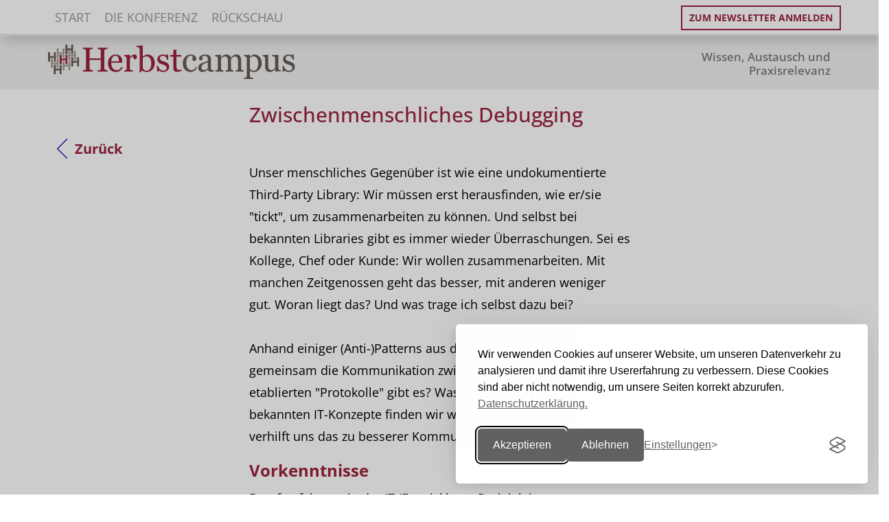

--- FILE ---
content_type: text/html; charset=UTF-8
request_url: https://www.herbstcampus.de/veranstaltung-5218-kommunikations%C3%BCberwachung-mal-anders.html?id=5218
body_size: 9367
content:

<!DOCTYPE html>
<html lang="de">
<head>
    <meta charset="utf-8">
    <title>Herbstcampus 2023 – Die Konferenz zur Softwareentwicklung</title>
    <meta content="width=device-width, initial-scale=1, user-scalable=yes" name="viewport">
    <meta name="description" content="Der Herbstcampus 2023 bietet praxisorientierte Talks und Workshops rund um Softwareentwicklung, Softwarearchitektur sowie Agilität – und das alles in einer lockeren Lernatmosphäre. ">
    <meta name="robots" content="index,follow">
	<meta name="author" content="heise Developer https://heise.de/developer - dpunkt.verlag https://dpunkt.de">
    <link rel="shortcut icon" href="img/favicons/favicon.ico?v=26" type="image/x-icon">
	<!-- <link rel="stylesheet" href="common/css/font-awesome/css/font-awesome.min.css"> -->
	<link href="/common/css/fontawesome6/css/fontawesome.css" rel="stylesheet">
	<link href="/common/css/fontawesome6/css/brands.css" rel="stylesheet">
	<link href="/common/css/fontawesome6/css/solid.css" rel="stylesheet">
<meta name="theme-color" content="#ffffff">
<link rel="apple-touch-icon-precomposed" sizes="57x57" href="img/favicons/apple-touch-icon-57x57.png" />
<link rel="apple-touch-icon-precomposed" sizes="114x114" href="img/favicons/apple-touch-icon-114x114.png" />
<link rel="apple-touch-icon-precomposed" sizes="72x72" href="img/favicons/apple-touch-icon-72x72.png" />
<link rel="apple-touch-icon-precomposed" sizes="144x144" href="img/favicons/apple-touch-icon-144x144.png" />
<link rel="apple-touch-icon-precomposed" sizes="60x60" href="img/favicons/apple-touch-icon-60x60.png" />
<link rel="apple-touch-icon-precomposed" sizes="120x120" href="img/favicons/apple-touch-icon-120x120.png" />
<link rel="apple-touch-icon-precomposed" sizes="76x76" href="img/favicons/apple-touch-icon-76x76.png" />
<link rel="apple-touch-icon-precomposed" sizes="152x152" href="img/favicons/apple-touch-icon-152x152.png" />
<link rel="icon" type="image/png" href="img/favicons/favicon-196x196.png" sizes="196x196" />
<link rel="icon" type="image/png" href="img/favicons/favicon-96x96.png" sizes="96x96" />
<link rel="icon" type="image/png" href="img/favicons/favicon-32x32.png" sizes="32x32" />
<link rel="icon" type="image/png" href="img/favicons/favicon-16x16.png" sizes="16x16" />
<link rel="icon" type="image/png" href="img/favicons/favicon-128.png" sizes="128x128" />
<meta name="application-name" content="&nbsp;"/>
<meta name="msapplication-TileColor" content="#FFFFFF" />
<meta name="msapplication-TileImage" content="img/favicons/mstile-144x144.png" />
<meta name="msapplication-square70x70logo" content="img/favicons/mstile-70x70.png" />
<meta name="msapplication-square150x150logo" content="img/favicons/mstile-150x150.png" />
<meta name="msapplication-wide310x150logo" content="img/favicons/mstile-310x150.png" />
<meta name="msapplication-square310x310logo" content="img/favicons/mstile-310x310.png" />	<link rel="stylesheet" href="/common/css/bootstrap.min.css">
    	<link rel="stylesheet" href="/common/css/style.css">
    	<link rel="stylesheet" href="css/custom.css">
    	<link rel="stylesheet" href="css/css4u.css">
    

<!-- aos animation css -->
<link href="https://unpkg.com/aos@2.3.1/dist/aos.css" rel="stylesheet">

<meta name="twitter:card" content="summary_large_image">
<meta name="twitter:site" content="@">
<meta name="twitter:creator" content="@">
<meta name="twitter:title" content="Herbstcampus 2023 – Die Konferenz zur Softwareentwicklung">
<meta name="twitter:description" content="Der Herbstcampus 2023 bietet praxisorientierte Talks und Workshops rund um Softwareentwicklung, Softwarearchitektur sowie Agilität – und das alles in einer lockeren Lernatmosphäre. ">
<meta name="twitter:image" content="https://herbstcampus.de/img/logos/logo_json.png?v33">

<meta property="og:title" content="Herbstcampus 2023 – Die Konferenz zur Softwareentwicklung" />
<meta property="og:description" content="Der Herbstcampus 2023 bietet praxisorientierte Talks und Workshops rund um Softwareentwicklung, Softwarearchitektur sowie Agilität – und das alles in einer lockeren Lernatmosphäre. " />
<meta property="og:type" content="website" />
<meta property="og:image" content="https://herbstcampus.de/img/logos/logo_json.png?v33" />
<meta property="og:url" content="https://herbstcampus.de/" />
<meta property="og:author" content="Rheinwerk Verlag GmbH" />
<meta property="og:site_name" content="Herbstcampus 2023" />
<meta property="og:locality" content="Nürnberg" />
<meta property="og:country-name" content="Germany" />

<script src="common/js/scratch_124.js"></script>
<script type="application/ld+json">
{
  "@context": "https://www.schema.org",
  "@type": "Event",
  "name": "Herbstcampus 2023", 
  "eventStatus": "https://schema.org/EventScheduled",
  "url": "https://herbstcampus.de",
  "description": "Der Herbstcampus 2023 bietet praxisorientierte Talks und Workshops rund um Softwareentwicklung, Softwarearchitektur sowie Agilität – und das alles in einer lockeren Lernatmosphäre. ",
  "startDate": "2023-09-05T09:00+01:00",
  "endDate": "2023-09-07T18:00+01:00",

"eventAttendanceMode": "https://schema.org/OnlineEventAttendanceMode",
"location": {
	"@type": "VirtualLocation",
	"url": "https://herbstcampus.de" 
},


"organizer": {
	"@type": "Corporation",
	"name": "dpunkt.verlag",
	"url": "https://dpunkt.de"
  },  
  "performer": {
    "@type": "PerformingGroup",
    "name": "dpunkt.verlag"
  }, 
  
  "image": [
		"https://herbstcampus.de/img/logos/logo_json.png", 
		"https://herbstcampus.de/img/slider/img1.jpg",
		"https://herbstcampus.de/img/slider/img2.jpg",
		"https://herbstcampus.de/img/slider/img3.jpg"
   ]   
}
</script>

    <script>
	var options = {};
    </script>

	<link rel="stylesheet" href="common/css/font-awesome/css/font-awesome.min.css">    
	<link href="common/css/fontawesome-free-5.15.4-web/css/all.css" rel="stylesheet">


<link rel="stylesheet" id="silktide-consent-manager-css" href="/common/css/silktide-consent-manager.css">
<script src="/common/js/silktide-consent-manager.js"></script>
<script>
silktideCookieBannerManager.updateCookieBannerConfig({
  background: {
    showBackground: true
  },
  cookieIcon: {
    position: "bottomLeft"
  },
  cookieTypes: [
    {
      id: "necessary",
      name: "Notwendig",
      description: "<p>Diese Cookies sind für das ordnungsgemäße Funktionieren der Website erforderlich und können nicht abgeschaltet werden. Sie helfen bei der Einstellung Ihrer Datenschutzeinstellungen.</p>",
      required: true,
      onAccept: function() {
        console.log('Add logic for the required Necessary here');
      }
    },
    {
      id: "analytical",
      name: "Analytisch / Tracking",
      description: "<p>Diese Cookies helfen uns, die Website zu verbessern, indem wir verfolgen, welche Seiten am beliebtesten sind und wie sich die Besucher auf der Website bewegen.</p>",
      required: false,
      onAccept: function() {
        gtag('consent', 'update', {
          analytics_storage: 'granted',
        });
        dataLayer.push({
          'event': 'consent_accepted_analytical',
        });
      },
      onReject: function() {
        gtag('consent', 'update', {
          analytics_storage: 'denied',
        });
      }
    },
    {
      id: "advertising",
      name: "Werbung",
      description: "<p>Diese Cookies bieten zusätzliche Funktionen und Personalisierung, um Ihr Erlebnis zu verbessern. Sie können von uns oder von Partnern, deren Dienste wir nutzen, gesetzt werden.</p>",
      required: false,
      onAccept: function() {
        gtag('consent', 'update', {
          ad_storage: 'granted',
          ad_user_data: 'granted',
          ad_personalization: 'granted',
        });
        dataLayer.push({
          'event': 'consent_accepted_advertising',
        });
      },
      onReject: function() {
        gtag('consent', 'update', {
          ad_storage: 'denied',
          ad_user_data: 'denied',
          ad_personalization: 'denied',
        });
      }
    }
  ],
  text: {
    banner: {
      description: "<p>Wir verwenden Cookies auf unserer Website, um unseren Datenverkehr zu analysieren und damit ihre Usererfahrung zu verbessern. Diese Cookies sind aber nicht notwendig, um unsere Seiten korrekt abzurufen.&nbsp;&nbsp;<a href=\"https://www.rheinwerk-verlag.de/datenschutz-veranstaltungen/\" target=\"_blank\">Datenschutzerklärung.</a></p>",
      acceptAllButtonText: "Akzeptieren",
      acceptAllButtonAccessibleLabel: "Akzeptieren",
      rejectNonEssentialButtonText: "Ablehnen",
      rejectNonEssentialButtonAccessibleLabel: "Ablehnen",
      preferencesButtonText: "Einstellungen",
      preferencesButtonAccessibleLabel: "Einstellungen &auml;ndern"
    },
    preferences: {
      title: "Einstellungen",
      description: "<p>Wir respektieren Ihr Recht auf Privatsphäre. Sie können sich dafür entscheiden, einige Arten von Cookies nicht zuzulassen. Ihre Cookie-Einstellungen gelten für unsere gesamte Website.</p>",
      creditLinkText: "&nbsp;",
      creditLinkAccessibleLabel: "&nbsp;"
    }
  }
});
</script>

 </head>

<body class="programm_detail session-id-5218">

  <nav class="navbar navbar-default navbar-fixed-top" role="navigation">
      <div class="container">
        <div class="navbar-header">
          <button type="button" class="navbar-toggle collapsed" aria-label="Toggle Navigation" data-open="false" data-toggle="collapse" data-target="#navbar" aria-expanded="false" aria-controls="navbar">
            <span class="sr-only">Toggle navigation</span>
            <span class="icon-bar"></span>
            <span class="icon-bar"></span>
            <span class="icon-bar"></span>
            <span class="icon-bar"></span>
          </button>
		  <a class="navbar-brand" href="/"><img src="common/images/konferenzen/herbstcampus_just_logo.svg" alt="Herbstcampus"></a>
</div>
<div id="navbar" class="navbar-collapse collapse ">
<ul class="nav navbar-nav">
<li class=""><a href="index.php">Start</a></li>
<li class=""><a href="konferenz.php">Die Konferenz</a></li>
<!-- <li class=""><a href="programm.php">Programm</a></li> -->
<!-- <li class=""><a href="programm.php#Workshops">Workshops</a></li> -->
<!-- <li class=""><a href="location.php">Location/Hotels</a></li> -->
<!-- <li class=""><a href="tickets.php">Tickets</a></li> -->
<li class=""><a href="rueckschau.php">Rückschau</a></li>
<!-- <li class=""><a href="cfp.php">Call for Proposals</a></li> -->

</ul><ul class="nav navbar-nav navbar-right"><li><a href="newsletter.php" class="btn btn-bordered callOut" 
		style="">Zum Newsletter anmelden</a></li></ul>		  
        </div><!--/.nav-collapse -->
      </div>
	  <div class="globalTopCallout" style="background-color:white; border-top: solid 1px #ccc"></div></nav>	<div class="globalTopCallout"></div><header id="Header">
  <div class="bg_headline_transition">
  <div class="container">
    <div class="row ">
      <div class="col-xs-6 col-sm-6">
        <a href="./"><img src="common/images/konferenzen/herbstcampus.svg" class="img-responsive" alt="Herbstcampus"></a>
      </div>
      <div class="col-xs-6 col-sm-6">
        <p class="pull-right">
Wissen, Austausch und <br />Praxisrelevanz          
        </p>
      </div>
    </div>
  </div>
  </div>
  </header>

<section class="bg_white">
  <div class="container m-b-lg">

    <div class="row">
      <div class="col-xs-12 col-md-1" style="padding-top:50px;">
        <a href="javascript:history.back()" class="btn btn-link btn-back">Zurück</a>
      </div>
      <div class="col-xs-12 col-sm-8 col-sm-offset-2 col-md-6">
	  <h1>Zwischenmenschliches Debugging</h1> 

Unser menschliches Gegenüber ist wie eine undokumentierte Third-Party Library: Wir müssen erst herausfinden, wie er/sie "tickt", um zusammenarbeiten zu können. Und selbst bei bekannten Libraries gibt es immer wieder Überraschungen. Sei es Kollege, Chef oder Kunde: Wir wollen zusammenarbeiten. Mit manchen Zeitgenossen geht das besser, mit anderen weniger gut. Woran liegt das? Und was trage ich selbst dazu bei?<br />
<br />
Anhand einiger (Anti-)Patterns aus dem ITler-Leben debuggen wir gemeinsam die Kommunikation zwischen Menschen: Welche etablierten "Protokolle" gibt es? Was führt zu Störungen? Welche bekannten IT-Konzepte finden wir wieder? Und vor allem: Wie verhilft uns das zu besserer Kommunikation?<h2>Vorkenntnisse</h2><p>Berufserfahrung in der IT (Entwicklung, Projektleitung, Management) ist für eine aktive Beteiligung nützlich, aber keine Bedingung</p><h2>Lernziele</h2><p>* Impulse für das "Zwischenmenschliche" in der Softwareentwicklung<br />
* Impulse zur Selbstreflektion<br />
* Grundlagen gelungener Kommunikation</p>
      </div>
    </div>
  </div>

<section>
<section class="bg_white referenten">
  <div class="container">
    <div class="row">
      <div class="col-xs-12 col-sm-8 col-sm-offset-2  col-md-6 col-md-offset-3">
        <h2>Speaker</h2>
		<p>&nbsp;</p>
		<div class="row ">
		
  		
          <div class="col-xs-12 col-md-6">
            <p>
			
		<img src="/common/images/numbers/5218_1.jpg" alt="Cosima Laube" 
		title="Cosima Laube" class="img-responsive img-border"/>
		               
              <br /><strong>Cosima Laube</strong> ist "Softwerkerin" mit mehr als 10 Jahren Berufserfahrung. Weit gereist zwischen Mittelständlern und der Welt von Großkonzernen ist sie nun über Tätigkeiten von Entwicklung bis (Projekt-)Leitung irgendwo zwischen Coding und Menschenführung gelandet. Dabei sind ihre steten Reisebegleiter ihr Psychologie(fern)studium, ein gutes Buch und jederzeit gute Gespräche mit Menschen in der IT.
            </p><p class="social">
				<a target="_blank" class="twitter_link" href="https://x.com/CosimaLaube ">
				<i class="fa-brands fa-x-twitter"></i>
				@CosimaLaube </a>
				</p> </div>		  
        </div>
	
      </div>
    </div>
  </div>
  
<div class="row m-b-xl ticketbutton">
          <div class="col-sm-10 col-sm-offset-1" style="text-align:center">
		  <p>&nbsp;</p>
              <a href="https://herbstcampus.de/tickets.php" class="btn btn-transition text-center ticketbutton" style="margin:auto;">Jetzt Tickets sichern</a>
          </div>   
</div>
    
  
</section><footer id="Footer">
	<div class="container">
		<div class="row">
			<div class="col-xs-12 col-md-3">
					<h5>Social</h5>
				 <p class="btn-group">
					<a href="https://twitter.com/Herbstcampus" target="_blank" class="btn btn-white"><i class="fa-brands fa-x-twitter fa-xl"></i></a>
					<a href="https://twitter.com/hashtag/Herbstcampus" target="_blank" class="btn btn-white"><i class="fa-solid fa-hashtag fa-xl"></i></a>
				</p> 
				</div>
			<div class="col-xs-12 col-md-9">
				<h5>Weitere Konferenzen</h5>
				<p class="btn-group btn-group-konferenzen">
					<a href="https://heise-devsec.de" target="_blank" class="btn btn-white">heise decSev</a>
					<a href="https://enterjs.de" target="_blank" class="btn btn-white">enterJS</a>
					<a href="https://heise-academy.de/formate/konferenzen" target="_blank" class="btn btn-white">heise Academy</a>
				</p>
			</div>
		</div>
		<div class="row">
			<div class="col-xs-12 col-sm-4">
				<h5>Kontakt</h5>
				<p>
					<a href="team.php?source=0">» Team</a><br>				
					<a href="mailto:events@dpunkt.de">events@dpunkt.de</a><br>
					<a href="tel:06221148315">06221 / 1483-15</a><br>
					<a href="faq.php?source=0">» FAQ</a>
				</p>
			</div>
			<div class="col-xs-12 col-sm-4">
				<h5>Mehr</h5>
				<p>
					<a href="rueckschau.php?source=0">» Rückschau</a>
					<br /><a href="code_of_conduct.php?source=0">» Code of Conduct</a>
					<br /><a href="cfp.php?source=0">» Call for Proposals</a>
					<br /><a href="programmbeirat.php?source=0">» Programmbeirat</a>
					<br /><a href="sponsoring.php?source=0">» Sponsoring</a>
									</p>
			</div>
			<div class="col-xs-12 col-sm-4">

				<h5>Rechtliches</h5>
				<p style="margin-bottom:0px !important;">
					<a href="impressum.php">» Impressum & Bildnachweise</a></br>
					<a href="https://www.rheinwerk-verlag.de/agb-veranstaltungen/" target="_blank">» AGB Veranstaltungen</a></br>
					<a href="https://www.heise.de/Datenschutzerklaerung-der-Heise-Medien-GmbH-Co-KG-4860.html" target="_blank">» Datenschutzerklärung Heise Medien</a></br>
					<a href="https://www.rheinwerk-verlag.de/datenschutz-veranstaltungen/" target="_blank">» Datenschutzerklärung Rheinwerk Verlag</a>
					<div style="" id="managecookies"></div>
				</p>
			</div>
		</div>
	</div>
	<div class="bg_white">
		<div class="container">
			<div class="row row-eq-height">
				<div class="col-xs-12 col-md-2 vcenter pull-center">
					<h5>Veranstalter</h5>
				</div>
				<div class="col-xs-12 col-md-2 vcenter pull-center">
					<a href="https://www.mathema.de/" target="_blank" rel="nofollow"><img src="common/images/veranstalter/logo-mathema.svg" alt="MATHEMA" style="width:90%" class="img-responsive"></a>
				</div>
				<div class="col-xs-12 col-md-2 vcenter pull-center">
					<a href="https://www.heise.de/ix" target="_blank" rel="nofollow" alt="iX" title="iX"><svg xmlns="http://www.w3.org/2000/svg" xml:space="preserve" width="100px" version="1.1" style="shape-rendering:geometricPrecision; text-rendering:geometricPrecision; image-rendering:optimizeQuality; fill-rule:evenodd; clip-rule:evenodd"
viewBox="0 0 1505.3 937.42"
 xmlns:xlink="http://www.w3.org/1999/xlink">
 <g id="Ebene_x0020_1">
  <metadata id="CorelCorpID_0Corel-Layer"/>
  <polygon class="fil0" points="858.33,326.28 842.06,367.55 841.91,367.55 825.56,326.28 815.89,326.28 815.89,380 824.3,380 824.3,344.02 824.45,344.02 838.4,380 845.33,380 859.26,344.02 859.41,344.02 859.41,380 867.82,380 867.82,326.28 "/>
  <path class="fil0" d="M895.32 326.28l-18.54 53.72 8.72 0 4.99 -15.89 17.9 0 5.07 15.89 9.03 0 -18.54 -53.72 -8.63 0zm-2.8 31.38l6.84 -22.04 0.15 0 6.87 22.04 -13.86 0z"/>
  <path class="fil0" d="M952.54 350.49l0 7.17 7.71 0 0 14.64c-1.88,0.53 -4.13,0.92 -7.02,0.92 -10.2,0 -17.44,-6 -17.44,-20.08 0,-14.63 8.19,-20.08 17.59,-20.08 6.71,0 10.06,2.71 12.01,4.34l3.73 -6.62c-1.94,-1.63 -6.23,-5.45 -16.05,-5.45 -13.37,0 -25.99,8.41 -25.99,27.81 0,19.93 11.14,27.79 25.37,27.79 9.74,0 13.95,-3.18 16.12,-4.75l0 -25.69 -16.03 0z"/>
  <path class="fil0" d="M995.21 326.28l-18.54 53.72 8.72 0 4.98 -15.89 17.9 0 5.08 15.89 9.02 0 -18.53 -53.72 -8.63 0zm-2.8 31.38l6.84 -22.04 0.15 0 6.86 22.04 -13.85 0z"/>
  <polygon class="fil0" points="1029.84,326.28 1029.84,333.83 1056.15,333.83 1056.15,333.98 1028.83,373.38 1028.83,380 1068.15,380 1068.15,372.45 1040.13,372.45 1040.13,372.3 1067.14,332.9 1067.14,326.28 "/>
  <polygon class="fil0" points="1078.81,326.28 1078.81,380 1087.46,380 1087.46,326.28 "/>
  <polygon class="fil0" points="1132.93,326.28 1132.93,363.49 1132.84,363.49 1108.63,326.28 1101.15,326.28 1101.15,380 1109.71,380 1109.71,342.79 1109.8,342.79 1134.01,380 1141.56,380 1141.56,326.28 "/>
  <polygon class="fil0" points="1174.88,326.28 1174.88,380 1183.44,380 1183.44,359.36 1204.32,359.36 1204.32,351.73 1183.44,351.73 1183.44,333.83 1206.5,333.83 1206.5,326.28 "/>
  <path class="fil0" d="M1247.68 326.28l0 31.6c0,11.06 -4.12,15.34 -11.98,15.34 -7.88,0 -12.07,-4.43 -12.07,-15.34l0 -31.6 -8.57 0 0 31.38c0,16.27 6.54,23.27 20.55,23.27 13.86,0 20.48,-7.55 20.48,-23.27l0 -31.38 -8.41 0zm-21.4 -11.52l0 7.55 7.39 0 0 -7.55 -7.39 0zm12.53 0l0 7.55 7.39 0 0 -7.55 -7.39 0z"/>
  <path class="fil0" d="M1294.71 358.28c6.69,-2.8 10.26,-8.25 10.26,-15.65 0,-10.99 -7.61,-16.35 -22.27,-16.35l-14.01 0 0 53.72 8.56 0 0 -19.62 5.39 0c1.23,0 2.49,0 3.73,-0.16l10.99 19.78 9.89 0 -12.54 -21.72zm1.48 -15.12c0,6.1 -4.13,10.13 -13.09,10.13l-5.85 0 0 -19.46 5.85 0c8.96,0 13.09,3.27 13.09,9.33z"/>
  <path class="fil0" d="M845.87 433.71c0,-11.37 -7.24,-17.2 -22.11,-17.2l-14.02 0 0 53.72 8.56 0 0 -18.14 5.3 0c14.41,0 22.27,-6.69 22.27,-18.38zm-8.72 0.39c0,6.38 -4.19,10.66 -13.39,10.66l-5.46 0 0 -20.79 5.46 0c9.2,0 13.39,3.82 13.39,10.13z"/>
  <path class="fil0" d="M881.46 448.51c6.69,-2.8 10.26,-8.25 10.26,-15.64 0,-10.99 -7.61,-16.36 -22.27,-16.36l-14.01 0 0 53.72 8.56 0 0 -19.62 5.39 0c1.23,0 2.49,0 3.73,-0.15l10.99 19.77 9.89 0 -12.54 -21.72zm1.48 -15.11c0,6.09 -4.13,10.13 -13.09,10.13l-5.85 0 0 -19.47 5.85 0c8.96,0 13.09,3.27 13.09,9.34z"/>
  <path class="fil0" d="M938.75 443.37c0,13.09 -5.67,20.09 -14.72,20.09 -9.03,0 -14.7,-7 -14.7,-20.09 0,-13.08 5.67,-20.08 14.7,-20.08 9.05,0 14.72,7 14.72,20.08zm8.81 0c0,-18.23 -9.52,-27.8 -23.53,-27.8 -13.84,0 -23.5,9.57 -23.5,27.8 0,18.21 9.49,27.79 23.5,27.79 13.86,0 23.53,-9.58 23.53,-27.79zm10.57 -26.86l0 53.72 8.57 0 0 -20.63 20.87 0 0 -7.64 -20.87 0 0 -17.9 23.06 0 0 -7.55 -31.63 0z"/>
  <polygon class="fil0" points="999.08,416.51 999.08,470.23 1031.23,470.23 1031.23,462.68 1007.64,462.68 1007.64,446.79 1028.36,446.79 1028.36,439.31 1007.64,439.31 1007.64,424.06 1030.61,424.06 1030.61,416.51 "/>
  <path class="fil0" d="M1071.19 420.24c-1.94,-1.54 -6.16,-4.67 -14.26,-4.67 -11.12,0 -18.14,5.6 -18.14,14.56 0,8.87 6.47,12.85 14.88,16.27 7.24,2.98 10.59,4.98 10.59,9.9 0,4.35 -3.35,7.16 -10.35,7.16 -6.47,0 -10.44,-3.36 -12.31,-5.15l-3.67 7.09c2.12,1.94 7.42,5.76 16.05,5.76 12.84,0 18.91,-7 18.91,-15.72 0,-8.56 -4.75,-12.53 -14.48,-16.35 -7.08,-2.74 -10.97,-4.52 -10.97,-9.27 0,-4.43 3.82,-6.53 9.43,-6.53 5.67,0 9.02,2.49 10.81,3.82l3.51 -6.87z"/>
  <path class="fil0" d="M1113.23 420.24c-1.94,-1.54 -6.16,-4.67 -14.26,-4.67 -11.12,0 -18.14,5.6 -18.14,14.56 0,8.87 6.47,12.85 14.88,16.27 7.24,2.98 10.59,4.98 10.59,9.9 0,4.35 -3.35,7.16 -10.35,7.16 -6.46,0 -10.44,-3.36 -12.31,-5.15l-3.67 7.09c2.12,1.94 7.42,5.76 16.05,5.76 12.84,0 18.91,-7 18.91,-15.72 0,-8.56 -4.74,-12.53 -14.48,-16.35 -7.08,-2.74 -10.96,-4.52 -10.96,-9.27 0,-4.43 3.81,-6.53 9.42,-6.53 5.67,0 9.02,2.49 10.81,3.82l3.51 -6.87zm12.92 -3.73l0 53.72 8.65 0 0 -53.72 -8.65 0z"/>
  <path class="fil0" d="M1184.31 443.37c0,13.09 -5.68,20.09 -14.72,20.09 -9.03,0 -14.7,-7 -14.7,-20.09 0,-13.08 5.67,-20.08 14.7,-20.08 9.04,0 14.72,7 14.72,20.08zm8.8 0c0,-18.23 -9.51,-27.8 -23.52,-27.8 -13.84,0 -23.51,9.57 -23.51,27.8 0,18.21 9.49,27.79 23.51,27.79 13.86,0 23.52,-9.58 23.52,-27.79z"/>
  <polygon class="fil0" points="1235.54,416.51 1235.54,453.72 1235.45,453.72 1211.24,416.51 1203.76,416.51 1203.76,470.23 1212.32,470.23 1212.32,433.02 1212.41,433.02 1236.62,470.23 1244.17,470.23 1244.17,416.51 "/>
  <polygon class="fil0" points="1257.17,416.51 1257.17,470.23 1289.32,470.23 1289.32,462.68 1265.73,462.68 1265.73,446.79 1286.46,446.79 1286.46,439.31 1265.73,439.31 1265.73,424.06 1288.71,424.06 1288.71,416.51 "/>
  <path class="fil0" d="M1299.76 416.51l0 53.72 32.3 0 0 -7.55 -23.74 0 0 -46.17 -8.56 0zm40.79 0l0 53.72 32.3 0 0 -7.55 -23.74 0 0 -46.17 -8.56 0z"/>
  <polygon class="fil0" points="1381.34,416.51 1381.34,470.23 1413.49,470.23 1413.49,462.68 1389.9,462.68 1389.9,446.79 1410.62,446.79 1410.62,439.31 1389.9,439.31 1389.9,424.06 1412.87,424.06 1412.87,416.51 "/>
  <polygon class="fil0" points="1444.88,416.51 1444.88,470.23 1453.53,470.23 1453.53,416.51 "/>
  <polygon class="fil0" points="1462.4,416.51 1462.4,424.06 1479.61,424.06 1479.61,470.23 1488.17,470.23 1488.17,424.06 1505.3,424.06 1505.3,416.51 "/>
  <path class="fil0" d="M596.1 592.25l-228.83 345.17 -214.4 0 379.77 -555.72 -79.8 -274.98 196.14 0 20.19 70.19 48.07 -70.19 206.71 0 -192.29 281.71 107.69 373.04 -195.18 0 -48.07 -169.22zm-28.85 -204.78l-353.81 518.22 136.53 0 258.63 -386.5 59.61 210.55 129.8 0 -100.96 -347.08 166.33 -244.21 -129.79 0 -76.92 112.49 -31.73 -112.49 -129.79 0 72.1 249.02zm-70.18 -49.04l-287.48 420.16 -209.59 0 287.47 -420.16 209.6 0zm-193.25 31.73l-243.25 357.66 132.68 0 244.21 -357.66 -133.64 0zm148.06 -98.07c-16.35,5.77 -33.65,9.62 -50.96,9.62 -77.87,0 -141.33,-63.46 -141.33,-141.34 0,-76.91 63.46,-140.37 141.33,-140.37 35.58,0 70.19,13.46 96.15,38.46l2.88 2.88 -27.88 29.81 -2.88 -2.88c-18.27,-18.28 -43.27,-27.89 -68.27,-27.89 -55.76,0 -99.99,45.19 -99.99,99.99 0,55.76 44.23,99.99 99.99,99.99 12.5,0 24.04,-1.92 35.58,-6.73l3.84 -0.96 15.39 37.5 -3.85 1.92c-16.35,5.77 0,0 0,0z"/>
 </g>
</svg></a>
				</div>
				<div class="col-xs-12 col-md-2 vcenter pull-center">
					<a href="https://www.dpunkt.de/" target="_blank" rel="nofollow" alt="dpunkt.verlag" title="dpunkt.verlag"><svg xmlns="http://www.w3.org/2000/svg" xml:space="preserve" width="190px" height="43px" version="1.1" 
style="shape-rendering:geometricPrecision; text-rendering:geometricPrecision; image-rendering:optimizeQuality; fill-rule:evenodd; clip-rule:evenodd"
viewBox="0 0 1900 430"
 xmlns:xlink="http://www.w3.org/1999/xlink" alt="dpunkt" 
 class="img-responsive svglogo" >
 <defs>
 </defs>
 <g id="Ebene_x0020_1">
  <metadata id="CorelCorpID_0Corel-Layer"/>
  <g id="dpunkt">
   <path class="fil0" d="M1322 270c0,9 -8,17 -18,17 -9,0 -17,-8 -17,-17 0,-10 8,-18 17,-18 10,0 18,8 18,18z"/>
   <path class="fil0" d="M1384 284l-14 0 -40 -105 15 0 27 74c2,7 4,12 6,18l0 0c1,-6 3,-12 5,-17l27 -75 15 0 -41 105z"/>
   <path class="fil0" d="M1522 280c-11,4 -23,6 -35,6 -31,0 -48,-17 -48,-54 0,-32 17,-55 46,-55 29,0 40,20 40,43 0,5 0,10 0,10l-72 0c-1,31 12,45 36,45 10,0 20,-2 31,-6l2 11zm-11 -60c0,-21 -10,-32 -27,-32 -16,0 -28,11 -30,32l57 0z"/>
   <path class="fil0" d="M1606 190c-24,-4 -35,16 -35,52l0 42 -14 0 0 -105 14 0c0,7 -1,18 -3,27l0 1c4,-16 15,-33 38,-30l0 13z"/>   
   <path class="fil0" d="M1674 284c0,0 -6,2 -14,2 -18,0 -26,-9 -26,-28l0 -129 14 0 0 127c0,13 4,18 15,18 6,0 11,-1 11,-1l0 11 0 0z"/>
   <path class="fil0" d="M1761 284c0,-8 0,-17 1,-23l0 0c-5,14 -19,25 -37,25 -17,0 -29,-10 -29,-27 0,-21 22,-36 65,-36l0 -7c0,-18 -6,-28 -25,-28 -10,0 -22,3 -32,7l-2 -10c10,-5 23,-8 36,-8 27,0 36,15 36,37l0 38c0,10 1,23 1,32l-14 0 0 0zm0 -51c-40,0 -51,12 -51,24 0,10 7,18 18,18 20,0 33,-20 33,-39l0 -3 0 0z"/>   
   <path class="fil0" d="M1880 189c6,7 8,15 8,24 0,22 -14,39 -41,39 -5,0 -9,-1 -13,-2 -6,3 -8,7 -8,11 0,5 4,8 17,9l19 0c26,1 38,13 38,31 0,23 -21,38 -53,38 -27,0 -44,-11 -44,-31 0,-13 9,-24 19,-30 -6,-3 -10,-8 -10,-15 0,-6 4,-13 11,-17 -10,-7 -15,-18 -15,-30 0,-21 15,-39 42,-39 4,0 9,1 13,2l36 0 0 10 -19 0 0 0zm-47 92c-11,7 -16,16 -16,25 0,15 13,23 32,23 25,0 37,-11 37,-26 0,-12 -8,-20 -28,-21l-19 0c-2,0 -4,0 -6,-1zm15 -93c-17,0 -27,11 -27,27 0,15 10,27 27,27 17,0 27,-12 27,-27 0,-16 -10,-27 -27,-27z"/>
   <path class="fil0" d="M611 285c0,-6 1,-13 1,-18l0 0c-6,11 -17,20 -33,20 -26,0 -39,-20 -39,-50 0,-36 21,-60 56,-60 5,0 9,0 14,1l0 -28c-5,-1 -13,-1 -19,-2l0 -17c14,-2 30,-2 46,-2l0 135c5,1 12,1 17,2l0 17c-12,1 -29,2 -43,2zm-2 -85c-4,-1 -9,-2 -14,-2 -15,0 -26,10 -26,36 0,20 5,30 18,30 14,0 22,-16 22,-34l0 -30 0 0z"/>   
   <path class="fil0" d="M725 286c-6,0 -10,0 -14,-1l0 35c6,0 13,1 18,2l0 17 -62 0 0 -17c5,-1 11,-2 17,-2l0 -120c-5,-1 -11,-2 -17,-2l0 -17c13,-2 28,-3 42,-2 0,5 0,12 -1,18l0 0c6,-13 17,-20 34,-20 24,0 38,18 38,49 0,37 -19,60 -55,60zm9 -87c-15,0 -23,17 -23,35l0 29c4,1 9,2 14,2 16,0 27,-10 27,-36 0,-20 -6,-30 -18,-30z"/>
   <path class="fil0" d="M881 285c0,-5 1,-13 2,-19l-1 0c-6,12 -18,21 -35,21 -24,0 -32,-16 -32,-34l0 -53c-5,-1 -12,-2 -18,-2l0 -17c14,-2 30,-3 45,-2l0 68c0,11 3,17 13,17 14,0 25,-15 25,-34l0 -51 27 0 0 85c5,1 12,1 18,2l0 17c-13,1 -30,2 -44,2z"/>
   <path class="fil0" d="M1238 286c-24,0 -31,-8 -31,-33l0 -53 -18 0 0 -21 18 0 0 -33 27 -7 0 40 26 0 0 21 -26 0 0 46c0,14 3,18 13,18 4,0 8,-1 12,-2l2 22c-7,1 -16,2 -23,2z"/>   
   <path class="fil0" d="M1167 264l-29 -37 38 -48 -33 0 -31 44 0 -94c-16,0 -32,0 -46,2l0 17c6,0 14,1 19,2l0 134 27 0 0 -48 35 48 35 0 0 -17c-5,-1 -10,-2 -15,-3z"/>
   <path class="fil0" d="M1046 264l0 -54c0,-18 -7,-33 -31,-33 -17,0 -30,8 -36,21l0 0c1,-6 1,-14 1,-19 -14,-1 -30,0 -44,2l0 16c7,1 14,2 19,3l0 84 27 0 0 -51c0,-18 11,-34 24,-34 10,0 13,7 13,18l0 67 0 0 27 0 18 0 0 -17c-5,-1 -11,-2 -18,-3z"/>
  </g>
  <polygon id="farbig_1_" class="fil1" points="0,0 430,0 430,430 0,430 "/>
  <g id="schwarz">
   <polygon class="fil0" points="333,49 381,49 381,382 224,382 224,430 430,430 430,0 333,0 "/>
   <polygon class="fil0" points="111,140 111,325 160,325 160,189 318,189 318,140 "/>
   <polygon class="fil0" points="224,230 318,230 318,325 224,325 "/>
  </g>
 </g>   
</svg></a>
					</a>
				</div>	
			</div>
		</div>
	</div>
</footer>


<script src="common/js/jquery.min.js"></script>
<script src="common/js/bootstrap.min.js"></script>
<script src="common/js/owl.carousel.min.js"></script>
<script src="common/js/jquery.validate.min.js"></script>
<script src="common/js/garlic.min.js"></script>
<script src="common/js/custom.js"></script>
<!-- Matomo -->
<script type="text/javascript">
  var _paq = window._paq || [];
  /* tracker methods like "setCustomDimension" should be called before "trackPageView" */
  _paq.push(['trackPageView']);
  _paq.push(['enableLinkTracking']);
  (function() {
    var u="//matomo.konfadmin.info/";
    _paq.push(['setTrackerUrl', u+'matomo.php']);
    _paq.push(['setSiteId', '11']);
    var d=document, g=d.createElement('script'), s=d.getElementsByTagName('script')[0];
    g.type='text/javascript'; g.async=true; g.defer=true; g.src=u+'matomo.js'; s.parentNode.insertBefore(g,s);
  })();
</script>
<!-- End Matomo Code -->

</body>
</html>


--- FILE ---
content_type: text/css
request_url: https://www.herbstcampus.de/css/custom.css
body_size: 5529
content:




:root {
    --main-color: #9b243e;
    --secondary-color: #4fc0a9;  
}

form.custom-form #Zusammenfassung b,form.custom-form #Zusammenfassung i{color:#000!important}
form.custom-form #Zusammenfassung i{font-style:italic!important}
.morepadding img { margin-top: 8px; border: solid 1px #ccc; }
.formscript button { 
    color: #fff !important;
    background-color: #9b243e;
    border-color: transparent !important;
    box-shadow: 5px 5px 20px 0 rgba(0,0,0,.2) !important;
    font-size: 12px !important;
    padding: 10px 40px !important;
    color: #fff !important;
    border: none !important;
	border-radius: 0px !important;
	text-transform: uppercase;
	font-weight:bold;
	
    text-align: center;
    vertical-align: middle;
    touch-action: manipulation;
    cursor: pointer;
    background-image: none;
    border: 1px solid transparent;
    white-space: nowrap;
    -webkit-user-select: none;
    -moz-user-select: none;
    -ms-user-select: none;
    user-select: none;	
	
}

.nav>li>a {
	padding-left:10px;
	padding-right:10px;    
}
 
 .navbar.navbar-default {
    -webkit-box-shadow: 5px 5px 20px 0 rgba(0, 0, 0, .2);
    box-shadow: 5px 5px 20px 0 rgba(0, 0, 0, .2);
    background: #fff;
    font-weight: 400;
    font-size: 14px;
}

 .navbar.navbar-default .container .navbar-collapse {
    -webkit-box-shadow: none;
    box-shadow: none;
    text-transform: uppercase;
}

 .has-float-label .form-control:placeholder-shown:not(:focus)+* {
    left: 30px !important;
    top: 40% !important;
}

.greyed_out, .greyed_out b {
        color:#ccc !important;
}

label.bemerkungen {
    padding: 0px !important;
}

.umfrage_interessen form.custom-form label, .umfrage_interessen form.custom-form  p {
    font-weight: 400;
    font-size: 16px;
    line-height: 1.4;
    color: #6b6b6b;
}

.checkbox-column input[type=checkbox],
.umfrage_interessen form.custom-form input[type=checkbox] {
    width: 17px !important;
    height: 30px;
    -moz-transform: scale(1.3);      
}

.umfrage_interessen #themen label.light {
    width: 100%;
    padding-bottom: 10px;
}

.umfrage_interessen #interessen label.light {
    width: 30%;
}

.umfrage_interessen .has-float-label .form-control:placeholder-shown:not(:focus)+* {
    left: 30px !important;
    top: 30% !important;
}

/* section.bg_white.bg_left_bottom h2,
h1 {
    color: #9b243e;
    font-weight: 600;
}
*/
section.bg_grey.haskonferenzDatum {
    color: white;
    background: rgb(155, 36, 62);
}

section.bg_grey.haskonferenzDatum h1 {
    color: white;
	font-weight: 600;	
}

section.bg_grey.haskonferenzDatum a {
    color: rgb(255, 215, 31);
}

.index #Header .jumbo {
    min-height: 500px;
    background-position: top center !important;        
}

section#NewsletterSection {
    padding-top: 0px;
}

section#NewsletterSection .container-fluid.bg_left_bottom {
    padding-bottom: 30px;
}

section.bg_white.bg_right_center.xmenu {
    background-position: right bottom;
}

#NewsletterSection h2 {
    padding-top: 20px;
    margin-top: 20px;
    font-size: 30px;
    font-weight: 600;
}

.xmenu .bg_left_bottom {
    background-position: left top;
}

.xmenu h2 {
    color: #6f6f6e;
    font-size: 30px;
    font-weight: 600;
}
/*
#SponsorenSection h2 {
    color: #6f6f6e;
    font-size: 30px;
    font-weight: 600;
}
*/
section#SponsorenSection img.img-responsive {
    padding: 30px 0px;
}

.navbar-brand {
	float: left;
	width: 60px;
	height: 63px;
	background-color: #fff;
	margin-bottom: -13px;
	position: relative;
	background-color: #fff !important;
	z-index: 555;
	text-align: center;
	margin-right: 10px;
	box-shadow: -1px -5px 5px 0 rgba(0, 0, 0, 0.4);
}

.navbar-brand img {
	width: 32px;
	height: auto;
	vertical-align: middle;
}

.navbar-brand:before {
	content: '';
	width: 0;
	height: 0;
	border-top: 12px solid #b7b7b6;
	border-left: 10px solid transparent;
	position: absolute;
	bottom: 0;
	left: -10px;
}

ul.nav.nav-tabs li a {
    font-size: 16px;
}

.w120 { width: 120px; }

.anchor_position {
    position: relative;
    top: -80px;
    display: block;
    width: 1px;
}


.img_grey {
   -webkit-filter: grayscale(100%); /* Safari 6.0 - 9.0 */
	filter: grayscale(100%);
}

#SponsorenSection h2 {
    padding-top: 20px;
    margin-top: 20px;
}

#SponsorenSection .row {
    margin-top: 0px !important;
    margin-bottom: 30px;
}

.anchor_position {
    position: relative;
    top: -80px;
    display: block;
    width: 1px;
}

.sponsoren_text {
    float: left;
    margin: 5px 30px 15px 0;
}

@media (max-width:992px) {
    .bg_grey .bg_right_center {
        background: 0 0;
    }
}

.bg_left_bottom {
    background-image: url(../img/left.png);
    min-height: 289px;
    background-repeat: no-repeat;
    background-position: left bottom;
}

@media (max-width:992px) {
    .bg_left_bottom {
        background: 0 0;
    }
}

.bg_right_center {
    background-image: url(../img/right.png);
    min-height: 289px;
    background-repeat: no-repeat;
    background-position: right top;
}

@media (max-width:992px) {
    .bg_right_center {
        background: 0 0;
    }
}

body.programm_detail .referenten p b {
    color: #9b243e;
    font-weight: 400
}

body.programm_detail .referenten p.social a {
    white-space: nowrap;
    color: #9b243e;
    padding-right: 10px;
    font-size: 16px;
}



body.programm_detail .timetable .head {
    padding: 12px 0 10px;
    margin: 0;
    border-top: 2px solid #9b243e;
    border-bottom: 2px solid #9b243e;
    font-weight: 700;
    font-size: 16px;
    color: #000
}

form.custom-form .nav-tabs a:hover {
    background: 0 0;
    color: #9b243e;
    border-color: transparent
}



form.custom-form .nav-tabs > li.active > a {
    border-color: transparent;
    color: #9b243e
}

form.custom-form .AngebotItem .price b,
form.custom-form .AngebotItem .sale b {
    color: #9b243e;
    font-size: 20px
}

form.custom-form .collapse select.form-control,
form.custom-form .collapsing select.form-control {
    background: #fff;
    color: #9b243e;
    font-size: 12px
}

.owl-theme .owl-dots .owl-dot.active span,
.owl-theme .owl-dots .owl-dot:hover span {
    background: #9b243e
}

.btn-bordered {
    color: #9b243e;
    #background-color: #fff;
    border-color: #9b243e;
    box-shadow: none
}

.btn-bordered.focus,
.btn-bordered:focus {
    color: #9b243e;
    background-color: #e6e6e6;
    border-color: #0b093f
}

.btn-bordered:hover {
    color: #9b243e;
    background-color: #e6e6e6;
    border-color: #151179
}

.btn-bordered.active,
.btn-bordered:active,
.open > .dropdown-toggle.btn-bordered {
    color: #9b243e;
    background-color: #e6e6e6;
    border-color: #151179
}

.btn-bordered.active.focus,
.btn-bordered.active:focus,
.btn-bordered.active:hover,
.btn-bordered:active.focus,
.btn-bordered:active:focus,
.btn-bordered:active:hover,
.open > .dropdown-toggle.btn-bordered.focus,
.open > .dropdown-toggle.btn-bordered:focus,
.open > .dropdown-toggle.btn-bordered:hover {
    color: #9b243e;
    background-color: #9b243e;
    border-color: #0b093f
}

.btn-bordered.active,
.btn-bordered:active,
.open > .dropdown-toggle.btn-bordered {
    background-image: none
}

.btn-bordered.disabled.focus,
.btn-bordered.disabled:focus,
.btn-bordered.disabled:hover,
.btn-bordered[disabled].focus,
.btn-bordered[disabled]:focus,
.btn-bordered[disabled]:hover,
fieldset[disabled] .btn-bordered.focus,
fieldset[disabled] .btn-bordered:focus,
fieldset[disabled] .btn-bordered:hover {
    background-color: #fff;
    border-color: #9b243e
}

.btn-bordered .badge {
    color: #fff;
    background-color: #9b243e
}


.btn-transition {
    color: #fff;
    background-color: #fff;
    border-color: transparent;
	background-color: rgb(155, 36, 62);
    box-shadow: 5px 5px 20px 0 rgba(0, 0, 0, .2);
    font-size: 17px;
    padding: 10px 40px;
    color: #fff!important;
    border: none;
}

.btn-transition.focus,
.btn-transition:focus {
    color: #fff;
    background-color: #9b243e;
    border-color: transparent
}

.btn-transition:hover {
    color: #fff;
    background-color: #9b243e;
    border-color: transparent
}

.btn-transition.active,
.btn-transition:active,
.open > .dropdown-toggle.btn-transition {
    color: #fff;
    background-color: #9b243e;
    border-color: transparent
}

.btn-transition.active.focus,
.btn-transition.active:focus,
.btn-transition.active:hover,
.btn-transition:active.focus,
.btn-transition:active:focus,
.btn-transition:active:hover,
.open > .dropdown-toggle.btn-transition.focus,
.open > .dropdown-toggle.btn-transition:focus,
.open > .dropdown-toggle.btn-transition:hover {
  color: #fff;
  box-shadow: 5px 5px 20px 0 rgba(0, 0, 0, 0.2);
  background-color: #9b243e;
  border-color: transparent;
}

.btn-white {
    color: #9b243e;
    background-color: #fff;
    border-color: #fff;
    color: #9b243e !important
}

.btn-white.focus,
.btn-white:focus {
    color: #9b243e;
    background-color: #e6e6e6;
    border-color: #bfbfbf
}

.btn-white:hover {
    color: #9b243e;
    background-color: #e6e6e6;
    border-color: #e0e0e0
}

.btn-white.active,
.btn-white:active,
.open > .dropdown-toggle.btn-white {
    color: #9b243e;
    background-color: #e6e6e6;
    border-color: #e0e0e0
}

.btn-white.active.focus,
.btn-white.active:focus,
.btn-white.active:hover,
.btn-white:active.focus,
.btn-white:active:focus,
.btn-white:active:hover,
.open > .dropdown-toggle.btn-white.focus,
.open > .dropdown-toggle.btn-white:focus,
.open > .dropdown-toggle.btn-white:hover {
    color: #9b243e;
    background-color: #d4d4d4;
    border-color: #bfbfbf
}

.btn-white .badge {
    color: #fff;
    background-color: #9b243e
}

.btn-white:active,
.btn-white:focus,
.btn-white:hover {
    color: #9b243e !important;
    background: #fff;
    border-color: #fff;
    text-decoration: none !important
}

.btn-link {
    color: #9b243e !important;
    font-weight: 700;
#    text-transform: uppercase;
    box-shadow: none
}

.btn-link:active,
.btn-link:focus,
.btn-link:hover {
    box-shadow: none;
    text-decoration: underline !important
}

.btn-back {
    font-size: 20px;
    color: #9b243e;
}

.bg_transition {
	background-image: linear-gradient(-90deg, rgb(155, 36, 62) 0px, rgb(155, 36, 62) 100%);
}

.konferenzDatum {
    box-shadow: rgba(0, 0, 0, 0.2) 5px 5px 20px 0px;
    font-size: 20px;
    color: rgb(111, 111, 110);
    position: absolute;
    width: 100%;
    top: -145px;
    line-height: 1em;
    background: rgb(255, 255, 255);
    padding: 10px 20px 0px;
}

#Footer {
    background: #9b243e;
    color: #fff;
    font-size: 16px;
    padding-top: 20px;
}

#Footer .bg_white h5 {
    color: #000000;
    margin: 0;
    padding: 0;
}

#Footer h5 {
    font-weight: 700;
    font-size: 20px;
    margin: 0px;
    padding: 50px 0px 20px;
}

.navbar.navbar-default .navbar-header .navbar-toggle.collapsed {
    background-image: linear-gradient(-90deg, #9b243e 0, #9b243e 100%);
    width: 60px;
    height: 60px;
    line-height: 60px;
    -webkit-transform: rotate(0);
    -ms-transform: rotate(0);
    -o-transform: rotate(0);
    transform: rotate(0)
}

.navbar.navbar-default .navbar-header .navbar-toggle .icon-bar {
    background-color: #9b243e !important;
    height: 5px;
    width: 40%;
    margin: 2px auto
}

.navbar.navbar-default .navbar-collapse.collapse.in,
.navbar.navbar-default .navbar-collapse.collapsing {
    transition: all .25s ease;
    -webkit-transition: all .25s ease;
    -moz-transition: all .25s ease;
    -ms-transition: all .25s ease;
    -o-transition: all .25s ease;
    background-image: linear-gradient(180deg, rgba(103, 255, 164, 0) 0, #9b243e 65%);
    width: 100%;
    border: 0;
    margin: 0 !important;
    padding: 0 0;
    max-height: none
}

.navbar.navbar-default .navbar-collapse.collapse.in .btn-bordered,
.navbar.navbar-default .navbar-collapse.collapsing .btn-bordered {
    margin: 0 20px 86px;
    width: auto;
    color: #9b243e !important
}

.navbar.navbar-default .navbar-collapse.collapse.in .btn-bordered:active,
.navbar.navbar-default .navbar-collapse.collapse.in .btn-bordered:focus,
.navbar.navbar-default .navbar-collapse.collapse.in .btn-bordered:hover,
.navbar.navbar-default .navbar-collapse.collapsing .btn-bordered:active,
.navbar.navbar-default .navbar-collapse.collapsing .btn-bordered:focus,
.navbar.navbar-default .navbar-collapse.collapsing .btn-bordered:hover {
    background: #fff;
    color: #9b243e;
}

.navbar.navbar-default .container .navbar-collapse .btn-bordered {
    margin-top: 8px;
    padding-top: 6px;
    padding-bottom: 6px;
    color: #fff;
    border-color: #fff;
    font-size: 14px;
    border-width: 2px
}

.navbar.navbar-default .container .navbar-collapse .btn-bordered:hover {
    color: #9b243e;
    border-color: #fff;
    background-color: #fff;
}
.h1, h1 {
	font-size: 30px;
    margin-top: 70px;	
}
.h1, .h2, .h3, .h4, .h5, .h6, h1, h2, h3, h4, h5, h6 {
	font-weight:bold;
    line-height: 1.2;    
	color: inherit;
	color: #9b243e;	
}


h2 {
    font-size: 24px;
    margin-top: 20px;
}
h3 {
    font-size: 20px;
    margin-top: 30px;
}
h6 {
    font-size: 12px;
    font-weight: 700;
    margin-top: 70px;
}


.customcheck {
    display: block;
    position: relative;
    cursor: pointer;
    -webkit-user-select: none;
    -moz-user-select: none;
    -ms-user-select: none;
    user-select: none;
    height: 50px;
    width: 50px;
    border: 1px solid #9b243e
}


.customcheck input:checked ~ .checkmark {
    background-color: #9b243e;
    border-radius: 0
}

.customcheck input:checked ~ .checkmark:after {
    display: block
}

.customcheck:hover input ~ .checkmark {
    background-color: #9b243e
}

.customcheck:hover input:checked ~ .checkmark {
    background-color: #9b243e
}

.checkmark {
    position: absolute;
    z-index: 0;
    top: 0;
    left: 0;
    margin-left: -1px;
    margin-top: -1px;
    height: 50px;
    width: 50px;
    background-color: rgba(107, 107, 107, .05);
    border-radius: 0;
    border-color: #9b243e
}

body.rueckschau .highlight .content .text p .icons8 {
    color: #9b243e;
    font-size: 50px;
    float: right;
    padding-left: 10px;
    padding-right: 5px
}

body.rueckschau .highlight .content .text p .icons8:hover .fa:before {
    background: #9b243e;
    color: #fff
}

.navbar-default .navbar-nav>.active>a, .navbar-default .navbar-nav>.active>a:focus, .navbar-default .navbar-nav>.active>a:hover {
    background-color: transparent;
}
#AngebotWaehlen input[type='radio']:checked:after {
	background-color: #9b243e;
	display: inline-block;
	visibility: visible;
	box-shadow: inset 0 0 0 4px #fff;
	border: 2px solid #6f6f6e;
}

form.custom-form .AngebotItem div.radio {
	position: relative;
}

form.custom-form .AngebotItem {
	border: 2px solid #e2e2e2;
	position: relative;
}

form.custom-form .AngebotItem:before {
	content: '';
	width: 1px;
	height: 100%;
	left: 58px;
	background-color: #e2e2e2;
	top: 0;
	position: absolute;
}

form.custom-form .AngebotItem.active {
	box-shadow: 5px 5px 20px 0 rgba(0, 0, 0, 0.2);
	background-color: #e2e2e2;
	border-color: #e2e2e2;
}

#AngebotWaehlen input[type="radio"] {
    -webkit-appearance: none;
    -moz-appearance: none;
    appearance: none;
    outline: none;
    position: absolute;
    top: 50%;
    left: 0;
    -webkit-transform: translateY(-50%);
    -ms-transform: translateY(-50%);
    transform: translateY(-50%);
}

#AngebotWaehlen input[type='radio']:after {
    width: 30px;
    height: 30px;
    border-radius: 30px;
    top: 0;
    left: 0;
    position: relative;
    background-color: #fff;
    content: '';
    display: inline-block;
    visibility: visible;
    border: 2px solid #e2e2e2;
}

form.custom-form .AngebotItem {
    border: 1px solid #f0f0f0;
    margin: calc(30px/2) 0;
}

form.custom-form .AngebotItem.active:before {
    background-color: #fff;
}
form.custom-form .AngebotItem:before {
    content: '';
    width: 1px;
    height: 100%;
    left: 58px;
    background-color: #e2e2e2;
    top: 0;
    position: absolute;
}

.progress {
    display: none;
}

body.rueckschau .rueckschau_videos .head {
    background-image: linear-gradient(-90deg,#9b243e 0,#9b243e 100%);    
}

body.rueckschau .rueckschau_videos .head img {
    opacity: .8;    
}

#Header .bg_headline_transition .pull-right {
    font-size: 17px;
    font-style: normal;
    font-stretch: normal;
    letter-spacing: normal;
    text-align: right;
    color: rgb(111, 111, 110);
    padding-top: 8px;
    line-height: 1.2;
    margin: 0px;
}
#Header p {
    text-align: right;
    font-weight: 500;
    font-size: 12px;
    color: #000;
}

#Header .bg_headline_transition {
    background-color: rgba(240, 240, 240, 0.9) !important;
    background-blend-mode: multiply;
    padding: calc(30px/2);

    z-index: 1;
    width: 100%;
    max-height: 81px;
}
 
i.chars {
    font-size: 14px;
    color: #9E9E9E;
    background: #f7f7f7;
    padding: 3px;
    font-style: normal;
    font-weight: normal;
}

i.chars span {
    color: #607D8B;
}

h1 {
    margin-top: 70px;
}


.slider {
	overflow: hidden;
}

.slider ul {
	float: left;
}

.slider, .slider ul, .slider ul li {
	display: block;
	position: relative;
	width: 100%;
	height: 100%;
	padding: 0 !important;
}

.slider ul li {
	float: left;
	list-style: none;
	background-position: center center;
	background-size: 100% auto;
	background-repeat: no-repeat;
	position: absolute;
	top: 0;
	left: 0;
	transition: opacity 0.5s;
	opacity: 0;
}

.slider ul li.current {
	opacity: 1;
	z-index: 90;
}

@media (max-width: 992px) {
	.slider ul li { background-size: cover; }
}

.slider .prev {
	position: absolute;
	left: 10px;
	top: calc(50% - 30px);
	width: 25px;
	height: 60px;
	background-position: left center;
	background-image: url(../img/arrow-left.png);
	background-repeat: no-repeat;
	background-size: contain;
	cursor: pointer;
	z-index: 100;
}

.slider .next {
	position: absolute;
	right: 10px;
	top: calc(50% - 30px);
	width: 25px;
	height: 60px;
	background-position: left center;
	background-image: url(../img/arrow-right.png);
	background-repeat: no-repeat;
	background-size: contain;
	cursor: pointer;
	z-index: 100;
}

.nopadding {
	padding: 0 !important;
}

.konferenzDatum {
	z-index: 200;
}

.mobilecolor .showOnMobile {
	display: none;
	width: 50%;
	padding: 70px 0px
}

.navbar-default .navbar-nav>li>a:focus,
.navbar-default .navbar-nav>li>a:hover,
.navbar-default .navbar-nav>.active>a,
.navbar-default .navbar-nav>.active>a:focus,
.navbar-default .navbar-nav>.active>a:hover {
    color: #9b243e;
}

.navbar-default {
    border-color: #fff;
}

.navbar.navbar-default {
    border-color: #fff;    
    background: #fff !important;
}

.navbar.navbar-default .container .navbar-collapse .btn-bordered {
    color: #9b243e;
    border-color: #9b243e;
    background-color: #fff;
}
.navbar.navbar-default .container .navbar-collapse .btn-bordered:hover {
    color: #fff;
    border-color: #fff;
    background-color: #9b243e;
}


@media (max-width: 992px) {
	.slider { display: none; }
	.mobilecolor { background: #9b243e; }
	.mobilecolor .showOnMobile { display: inline-block; }
}

a {
    color: #9b243e;
    text-decoration: none;
}

.sponsorlogo {
	margin:0px !important; padding:0px !important;
}

#SponsorenSection h2 {
    color: rgb(111, 111, 110);
    font-size: 30px;
    font-weight: 600;
}


body.location #Header h1 {
    padding-left: 20px;
    padding-right: 20px;
}
body.location #Header .bg_grey {
    padding-top: 0;
    padding-bottom: 0;
}
body.location #Header .hidden-xs {
    line-height: 1;
}
body.location #Header p {
    text-align: left;
    padding-left: 20px;
    padding-right: 20px;
    font-size: 16px;
    color: #000;
    font-weight: 400;
}

.btn-sponsoren {
    color: rgb(107, 107, 107);
    background-color: rgb(255, 255, 255);
    font-size: 15px;
    box-shadow: rgba(0, 0, 0, 0.2) 5px 5px 20px 0px;
    border-color: rgb(255, 255, 255);
    margin: 40px 0px 0px;
    padding: 10px 40px;
}

a.pull-right.downloadpdf.btn.btn-sponsoren, 
a.pull-right.downloadpdf.btn.btn-sponsoren:hover, 
a.pull-right.downloadpdf.btn.btn-sponsoren::after {
    padding: 6px 34px;
    text-decoration: none;
    margin: 0px !important;
    border-style: initial !important;
    border-color: initial !important;
    border-image: initial !important;
    border-width: 0px !important;
}

.btn-label {position: relative;left: -12px;display: inline-block;}
.btn-labeled {padding-top: 0;padding-bottom: 0;}


body.programm h1 {
    font-weight: 500;
    font-size: 20px;
    padding-top: 0px;
    text-transform: none;
}
body.programm h1 a {
    position: relative;
    text-decoration: underline;
    color: #6b6b6b;
    display: inline-block;
    padding: 0 0 10px 0;
    margin-right: 20px;
    text-decoration: none;
}
body.programm h1 a:last-child {
    margin-right: 0;
}
body.programm h1 a.active, body.programm h1 a:hover {
    text-decoration: none;
    color: #1f17af;
}
body.programm h1 a.active:after, body.programm h1 a:hover:after {
    content: ' ';
    position: absolute;
    bottom: 0;
    left: 0;
    width: 100%;
    height: 1px;
    border-bottom: 2px solid #1f17af;
}
body.programm .saele .gross, body.programm .saele .raum2, body.programm .saele .raum3 {
    text-align: center;
    font-weight: 700;
    font-size: 12px;
    color: #1f17af;
    border-bottom: 1px solid #1f17af;
}
body.programm .saele .raum2 {
    color: #3f7cab;
    border-color: #3f7cab;
}
body.programm .saele .raum3 {
    color: #52bca8;
    border-color: #52bca8;
}
body.programm .slots {
    padding: 15px 0 0 0;
}
body.programm .slots .time {
    font-weight: 700;
    font-size: 12px;
    color: #000;
    margin: 0;
    padding: 0 0 12px;
}
@media (max-width:992px) {
    body.programm .slots .time {
    padding: 0 0 0;
}
}body.programm .slots .alleraume {
    font-weight: light;
    font-size: 16px;
    color: #000;
    text-align: center;
    line-height: 26px;
    margin: 0;
    padding: 23px 0 21px;
    background: #f0f0f0;
}
body.programm .slots .slot {
    background: #f0f0f0;
}
body.programm .slots .slot[data-href] {
    cursor: pointer;
}
body.programm .slots .slot[data-href]:hover {
    box-shadow: 2px 2px 15px 0 rgba(173, 173, 173, .5);
}
@media (max-width:992px) {
    body.programm .slots .slot {
    margin-top: 15px;
}
}body.programm .slots .slot .title {
    padding: 20px 16px 15px 10px;
    min-height: 62px;
    position: relative;
    display: flex;
}
body.programm .slots .slot .title p {
    display: inline-block;
    align-self: flex-end;
    font-size: 16px;
    color: #000;
    line-height: 26px;
    margin: 0;
    padding: 0;
}
body.programm .slots .slot .title p a {
    color: #000;
    text-decoration: none;
}
body.programm .slots .slot .title p a:hover {
    color: #fff;
    text-decoration: underline;
}
@media (min-width:992px) and (max-width:1200px) {
    body.programm .slots .slot .title p {
    font-size: 15px;
}
}body.programm .slots .slot .meta {
    padding: 20px 17px 15px 20px;
}
body.programm .slots .slot .meta .author {
    font-weight: 700;
    font-size: 12px;
    color: #000;
    display: block;
    line-height: 12px;
    margin: 0;
    padding: 0 0 9px 0;
}
body.programm .slots .slot .meta .company {
    display: block;
    font-size: 12px;
    color: rgba(0, 0, 0, .5);
    line-height: 12px;
    float: left;
}
body.programm .slots .slot .meta .saal {
    font-size: 12px;
    text-align: right;
    line-height: 12px;
    float: right;
}
body.programm .slots .slot.raum1 .title {
    background: rgba(30, 56, 136, 0.3);
}
body.programm .slots .slot.raum1 .saal {
    color: #000000;
}
body.programm .slots .slot.raum2 .title {
    background: rgba(71, 168, 189, 0.3);
}
body.programm .slots .slot.raum2 .saal {
    color: #000000;
}
body.programm .slots .slot.raum3 .title {
    background: rgba(255, 173, 105, 0.3);
}
body.programm .slots .slot.raum3 .saal {
    color: #000000;
}
body.programm .slots .slot.raum4 .title {
    background: rgba(245, 230, 99, 0.3);
}
body.programm .slots .slot.raum4 .saal {
    color: #000000;
}
body.programm_detail a.btn-back {
    padding-top: 20px;
}
body.programm_detail h1 {
    font-weight: 500;
    margin-top: 19px;
    font-size: 30px;
}

body.programm_detail .referenten p {
    font-size: 16px;
    line-height: 22px;
}
body.programm_detail .referenten p b {
    color: #9b243e;
    font-weight: 400;
}
body.programm_detail .referenten p.social a {
    white-space: nowrap;
    color: #9b243e;
    padding-right: 10px;
    font-size: 16px;
}
body.programm_detail .referenten p.social a:hover {
    text-decoration: none;
}
body.programm_detail .timetable .head {
    padding: 12px 0 10px;
    margin: 0;
    border-top: 2px solid #9b243e;
    border-bottom: 2px solid #9b243e;
    font-weight: 700;
    font-size: 16px;
    color: #000;
}
body.programm_detail .timetable .head+.head {
    border-top: 0;
}
body.programm_detail .timetable .border_bottom {
    border-bottom: 2px solid #6b6b6b;
}
body.programm_detail .timetable .border_top {
    border-top: 2px solid #6b6b6b;
}
body.programm_detail .timetable .content {
    font-size: 16px;
    color: #000;
}
body.programm_detail .timetable .content p {
    padding: 12px 0 10px;
    margin: 0;
}
body.programm_detail .timetable .content ul {
    font-size: 16px;
    color: #000;
}
.alert {
    color: red;
    line-height: 120%;
    padding: 0px;
    margin-bottom: 0px;	
}

body.index #Header .col-xs-12 {
    min-height: 335px;
}


body.index, html {
  height: 100%;
}

.header-parallax {
  min-height: 50vh; 
  background-attachment: fixed;
  background-position: center;
  background-repeat: no-repeat;
  background-size: cover;
}
.speaker-parallax {  
  min-height: 62vh; 
  background-attachment: fixed;
  background-position: center;
  background-repeat: no-repeat;
  background-size: cover;
}
img.img-responsive.img-parallax {
    padding-top: 50px;
	max-width: 550px;	
}

h3.subtitle-parallax {
    font-size: 45px;
    line-height: 50px;
    color: white;
    margin: 0px 0px 50px 0px;
    padding: 0px;	
}

div.description-parallax {
    font-size: 20px;
    line-height: 30px;
    color: black;
	text-align: justify;
	padding-bottom: 35px;
}

h1.title-parallax {
    font-size: 80px !important;
    line-height: 100px;
    color: white;
}

.date-parallax {
    color: white;
    font-size: 30px;
    font-weight: 700;
    margin: 0px 0px 50px 0px;
    padding: 0px;
}


@media (max-width:992px) {
	.m3-parallax {
	  background-image: linear-gradient(-90deg, #67ffa4 0, #1f18af 100%) !important;
	}
	h3.subtitle-parallax {
		font-size: 25px !important;
		line-height: 35px;
	}
	div.description-parallax {
		font-size: 18px !important;
		line-height: 25px;
	}
	h1.title-parallax {
		font-size: 55px !important;
		line-height: 70px;	
	}
	.date-parallax {
		font-size: 22px;
	}	
}

.profile-card {
  max-width: 220px;
  margin: auto;
  text-align: center;
}


.profile-image {
    margin: 15px;
    max-width: 90%;
	border: solid 1px #333;
}

.profile-name {
    font-size: 22px;
    color: #43379c;
    /* text-transform: capitalize; */
	margin: 0px;	
}

.profile-title-card {
    color: grey;
    font-size: 15px;
	margin: 0px;	
}
div#tprofiles .owl-dots {
    text-align: center !important;
    -webkit-tap-highlight-color: transparent;
}

div#tprofiles .owl-nav.disabled + .owl-dots {
    margin-top: 20px;
}
.item.profile-card a, .item.profile-card p {
    color: black !important;
}


.owl-theme .owl-dots .owl-dot.active span,
.owl-theme .owl-dots .owl-dot:hover span {
    background: #9b243e !important;
}

.owl-theme .owl-dots .owl-dot span {
    background: rgba(0, 0, 0, 0.4);
}

.bgdiagon {
	transform: skewY(-2deg);
}

.bgdiagoncontent {
	transform: skewY(2deg);
}
.bgdiagon.custompage2 {
    margin-bottom: -35px;
}

.bgdiagoncontent.custompagex2 {
    padding-bottom: 35px;
}

.bgdiagon.custompage1 {
    margin-top: -35px;
}

.bgdiagoncontent.custompagex1 {
    padding-top: 35px;
}

.m3-parallax3 h3.subtitle-parallax,
.m3-parallax3 .date-parallax.text-center,
.m3-parallax3 .description-parallax {
    color: #000;
}

.owl-theme .owl-dots .owl-dot span {
    background: rgba(255, 255, 255, 0.4);
}


body.programcompact .slots .slot .title {
    min-height: unset !important;
    padding: 5px 15px !important;
    background: rgba(148, 34, 59, 1);
}
body.programcompact .slots .slot .title p a {
    color: #fff;
}
body.programcompact .slots .slot .meta {
    padding: 10px 15px !important;
}
body.programcompact .slots .slot .meta p.alert.text-center {
    display: none;
}
body.programcompact p.alleraume {
    padding: 12px !important;
}

body.programcompact .slots .slot .meta .author {
    padding: 0 !important;
    display: block;
    width: 100%;	
}
body.programcompact .slots .slot .meta  p.author br { 
    display: none
}
body.programcompact .slots .slot .meta .company {
    float: right;
}
body.programcompact  .row.slots.row-eq-height p.time i.far.fa-clock {
    padding-right:6px
}
.container.bgdiagoncontent.custompagex1 ul li:before {    
    font-family: 'FontAwesome';
    content: '\f05d';
    margin:0 5px 0 -7px;
    font-size: 13px;
    padding-top: 3px;
}

.bg_red {
	background: #9b243e;	
}

.text_white {
	color: #fff;	
}

.btn-primary {
    color: #fff;
    background-color: #9b243e !important;
    border-color: #9b243e !important;
}

.stoerer {
	background-color:#9b243e; color:white; }

.pretix-widget-wrapper {
    background-color: white;
}

.pretix-widget button, .pretix-widget input[type="button"], .pretix-widget-alert-box button, .pretix-widget-alert-box input[type="button"] {
    background-color: #9b243e !important;
    border-color: #9b243e !important;
}

.pretix-widget a, .pretix-widget-alert-box a {
    color: #9b243e !important;
    text-decoration: none;
}

.pretix-widget-primary-color {
    fill: #9b243e !important;
}

@media (max-width:768px) {
	.bgdiagonimg img.img-parallax {
		max-width: 80% !important;
	}
}

#Header .jumbo {
    min-height: 50px;
}

--- FILE ---
content_type: text/css
request_url: https://www.herbstcampus.de/css/css4u.css
body_size: 1577
content:

/** Standardfarben, zur Verwendung als Variablen weiter unten **/

/*
Syntax: 
Verläufe: Verlaufsrichtung in Grad, Startfarbe links, Startfarbe rechts, Deckkraft 
background-image: linear-gradient( -90deg, var(--color1) 0, var(--color2) 100%); 

*/
:root {
    --color1: #9b243e; --color2: #159bd8;  --color3: #877e77;
	--color1rgb: rgba(0, 64, 132, .8); --color2rgb: rgba(165, 51, 84, .8);	
}

/** Links **/
	/* Normal */
	a { 
		color: var(--color1); text-decoration: none; 
	}
	/* Mouseover */
	a:hover { 
		color: var(--color1); text-decoration: none;
	}


/** Logo links oben (erscheint beim Scrollen im Menüs
	/* Breite des Logos */
	.navbar-brand img {
		width: 32px;
	}

/**  Schrift Navigation **/
	/* Normal */
	.navbar-default .navbar-nav>li>a {
		color: #999; font-size:18px;
	}
	/* Mouseover */
	#navbar ul:first-child li a:hover, #navbar ul:first-child li a:focus, #navbar ul:first-child li.active a:focus, #navbar ul:first-child li.active a:hover, #navbar ul:first-child li.active a {
		color: var(--color1);
	}

/**  Innerer Navigationsheader, Hintergrundverlauf **/
#Header .bg_headline_transition {
    background-image: linear-gradient( -90deg, #ffffff 0, #ffffff 100%);
}	
	
/** Mobiles Menü **/
	/* Hintergrundfarbe großer Menübutton */
		.navbar.navbar-default .navbar-header .navbar-toggle.collapsed {
			background-image: linear-gradient( -90deg, var(--color1) 0, var(--color1) 100%);
		}
	/* Farbe Icon kleiner Menübutton */
	.navbar.navbar-default .navbar-header .navbar-toggle .icon-bar {
		background-color: var(--color1);
	}		
		
	/* Farbe des Overlays beim Aufruf des Menüs */
	.navbar.navbar-default .navbar-collapse.collapse.in, .navbar.navbar-default .navbar-collapse.collapsing {
		background-image: linear-gradient( 180deg, #ffffff 0, var(--color1) 65%);
	}

/** Call-to-Action-Button, Menü rechts oben **/
	/* Normal */
	.navbar.navbar-default .container .navbar-collapse .btn-bordered {
		color: var(--color1); border-color: var(--color1); background-color: #ffffff;
	}
	/* Mouseover */
	.navbar.navbar-default .container .navbar-collapse .btn-bordered:hover {
    color: var(--color1); border-color: var(--color1); background-color: var(--color1); background-image: linear-gradient( -90deg, #ffffff 0, #ffffff 100%);
	}
	/* Schriftfarbe Call-to-action-Button mobil */
	.navbar.navbar-default .navbar-collapse.collapse.in .btn-bordered, .navbar.navbar-default .navbar-collapse.collapsing .btn-bordered {
		color: var(--color1) !important;
	}

/** Positionierung für Header und Speakerhintergründe  **/
.header-parallax {
  background-image: url('../img/header/header_2022.png');
  min-height: 55vh; 
  background-position: right center;
  background-size: cover;
}
.speaker-parallax {
  background-image: url('../img/header/header_2022.png');
  min-height: 60vh; 
  background-position: right center;
  background-size: cover;
}

/** Hintergründe und Schriftfarben der Sections **/
.bg_color1 {
	background-image: linear-gradient( -90deg, var(--color1) 0, var(--color1) 100%);
}
.bg_color2 {
	background-image: linear-gradient( -90deg, var(--color2) 0, var(--color2) 100%);
}
.bg_grey {
    color:black; background: #e2e2e2;
}
.bg_white {
    color:black; background: #ffffff;
}
.bg_transition {
    background-image: linear-gradient( -90deg, #eee 0, #ccc 100%);
}


/** Programmkästen **/
	/* Hintergrund */
	body.programm .slots .slot.raum1 .title {
		background: #dab7c1;
	}
	body.programm .slots .slot.raum2 .title {
		background: #cdc5d1;
	}
	body.programm .slots .slot.raum3 .title {
		background: #e7d2d5;
	}	
	body.programm .slots .slot.raum4 .title {
		background: #cdc5d1;
	}
	body.programm .slots .slot.raum5 .title {
		background: #0000ff;
	}	
	/* Schriftfarbe Sessiontitel – normal*/
	body.programm .slots .slot .title p a {
		color: #000000; text-decoration: none;
	}
	/* Schriftfarbe Sessiontitel – Mouseover*/
	body.programm .slots .slot .title p a:hover {
		text-decoration: underline;
	}

/** Hintergrund, Schriftfarbe und Schriftgröße Buttons (in den Sections) **/
.btn-transition {
    background-color: #ffffff; background-image: linear-gradient( -90deg, var(--color2) 0, var(--color2) 100%); color: #ffffff; font-size: 18px;    
}

/** Speakerrondell **/ 
	/* Aktives Navigationspünktchen */
	.owl-theme .owl-dots .owl-dot.active span, .owl-theme .owl-dots .owl-dot:hover span {
		background: var(--color1) !important;
	}
	/* Inaktives Navigationspünktchen */
	.owl-theme .owl-dots .owl-dot span {
		background: var(--color2) ;
	}
	/* Farbe für die Namen der Speaker und Firmen */
	.item.profile-card a, .item.profile-card p {
		color: #000000 !important;
	}

/** Footer **/
	/* Hintergrund */
	#Footer {
		background-image: linear-gradient(-90deg, var(--color1) 0, var(--color1) 100%); color: #ffffff;
	}
	/* Schrift für Social- und Konferenbuttons */
		/* Normal */
		a.btn-white { background-color: #ffffff; border-color: #ffffff; color: var(--color1) !important;
		}
		/* Mouseover */
		a.btn-white:hover { background-color: #ffffff; border-color: #ffffff; color: var(--color1) !important; }
					
	/* Farben der unteren Logos */
	.fil0 {fill:var(--color1)} 
	.fil1 {fill:#cccccc}
	
/** Pretix-Einstellungen **/
	/* Pretix-Buttons */
	.pretix-widget button, .pretix-widget input[type="button"], .pretix-widget-alert-box button, .pretix-widget-alert-box input[type="button"] {
		background-color: var(--color1) !important; border-color: var(--color1) !important;
	}
	.pretix-widget a.pretix-widget-button, .pretix-widget-alert-box button, .pretix-widget-alert-box input[type="button"], .pretix-widget-alert-box a.pretix-widget-button {
		color: #ffffff !important; background-color: var(--color1) !important; border-color: var(--color1) !important;
	}

	.pretix-widget a, .pretix-widget-alert-box a {
		color: var(--color1) !important; text-decoration: none;
	}
	.pretix-widget-primary-color {
		fill: var(--color1) !important;
	}
	.pretix-widget-wrapper {
		background-color: white;
	}
	/* Fehlermeldungen */ 
	.pretix-widget .pretix-widget-error-message {
		background-color: white  !important; border: 2px solid var(--color2) !important; color: var(--color2) !important;
	}

/** Farbe der Newsletter-Section und Headerbild im CfP-Formular **/
.erfolg_call .bg_newsletterSection { 
	background-color: #e2e2e2 !important;
}
.erfolg_call .jumbo { background-image:url('/img/header/header_2023.jpg') !important; }

--- FILE ---
content_type: image/svg+xml
request_url: https://www.herbstcampus.de/common/images/konferenzen/herbstcampus.svg
body_size: 10612
content:
<?xml version="1.0" encoding="UTF-8"?>
<!DOCTYPE svg PUBLIC "-//W3C//DTD SVG 1.1//EN" "http://www.w3.org/Graphics/SVG/1.1/DTD/svg11.dtd">
<!-- Creator: CorelDRAW X6 -->
<svg xmlns="http://www.w3.org/2000/svg" xml:space="preserve" width="620px" height="86px" version="1.1" style="shape-rendering:geometricPrecision; text-rendering:geometricPrecision; image-rendering:optimizeQuality; fill-rule:evenodd; clip-rule:evenodd"
viewBox="0 0 6195 858"
 xmlns:xlink="http://www.w3.org/1999/xlink">
 <defs>
  <style type="text/css">
   <![CDATA[
    .fil1 {fill:#685C53;fill-rule:nonzero}
    .fil0 {fill:#9B243E;fill-rule:nonzero}
    .fil2 {fill:#A6A095;fill-rule:nonzero}
   ]]>
  </style>
 </defs>
 <g id="Ebene_x0020_1">
  <metadata id="CorelCorpID_0Corel-Layer"/>
  <polygon class="fil0" points="341,487 291,487 291,252 341,252 "/>
  <polygon class="fil0" points="485,487 438,487 438,252 485,252 "/>
  <polygon class="fil0" points="441,392 334,392 334,348 441,348 "/>
  <polygon class="fil1" points="486,234 436,234 436,0 486,0 "/>
  <polygon class="fil1" points="630,235 583,235 583,0 630,0 "/>
  <polygon class="fil1" points="586,140 479,140 479,96 586,96 "/>
  <polygon class="fil1" points="50,424 0,424 0,190 50,190 "/>
  <polygon class="fil1" points="194,425 147,425 147,190 194,190 "/>
  <polygon class="fil1" points="150,330 43,330 43,286 150,286 "/>
  <polygon class="fil1" points="194,738 144,738 144,503 194,503 "/>
  <polygon class="fil1" points="338,738 291,738 291,503 338,503 "/>
  <polygon class="fil1" points="294,644 187,644 187,600 294,600 "/>
  <polygon class="fil1" points="632,546 582,546 582,312 632,312 "/>
  <polygon class="fil1" points="776,546 729,546 729,312 776,312 "/>
  <polygon class="fil1" points="732,452 625,452 625,408 732,408 "/>
  <polygon class="fil2" points="557,389 507,389 507,154 557,154 "/>
  <polygon class="fil2" points="701,389 654,389 654,154 701,154 "/>
  <polygon class="fil2" points="657,294 550,294 550,250 657,250 "/>
  <polygon class="fil2" points="268,329 218,329 218,95 268,95 "/>
  <polygon class="fil2" points="412,329 365,329 365,95 412,95 "/>
  <polygon class="fil2" points="368,235 261,235 261,191 368,191 "/>
  <polygon class="fil2" points="120,581 70,581 70,346 120,346 "/>
  <polygon class="fil2" points="264,581 217,581 217,346 264,346 "/>
  <polygon class="fil2" points="220,486 113,486 113,442 220,442 "/>
  <polygon class="fil2" points="413,640 363,640 363,406 413,406 "/>
  <polygon class="fil2" points="557,641 510,641 510,406 557,406 "/>
  <polygon class="fil2" points="513,546 406,546 406,502 513,502 "/>
  <path class="fil0" d="M1493 641c-7,0 -17,-1 -30,-4 -12,-2 -20,-5 -25,-8 -10,-5 -17,-10 -19,-17 -4,-7 -5,-15 -5,-25l0 -430c0,-9 1,-18 5,-25 2,-8 9,-13 19,-17 6,-2 14,-4 25,-7 12,-1 22,-3 30,-3l0 -30 -248 0 0 30c7,1 17,2 27,5 11,3 20,6 28,9 8,5 15,11 19,18 3,7 5,16 5,25l0 181 -280 0 0 -186c0,-9 2,-18 5,-25 3,-8 10,-13 19,-17 6,-2 15,-4 26,-7 11,-1 21,-3 29,-3l0 -30 -248 0 0 30c8,1 17,2 28,5 11,3 20,6 27,9 9,5 16,11 19,18 4,7 5,15 5,25l0 429c0,12 -1,20 -6,27 -3,7 -9,12 -18,16 -5,2 -13,4 -26,5 -12,1 -22,2 -29,2l0 31 248 0 0 -31c-7,0 -17,-1 -29,-4 -12,-2 -21,-5 -26,-8 -9,-5 -16,-10 -19,-17 -3,-7 -5,-15 -5,-25l0 -207 280 0 0 211c0,12 -2,20 -6,27 -4,7 -10,12 -18,16 -5,2 -14,4 -26,5 -13,1 -22,2 -29,2l0 31 248 0 0 -31zm351 -85c-17,30 -34,52 -52,64 -19,11 -40,17 -65,17 -25,0 -46,-4 -64,-14 -18,-9 -32,-22 -43,-38 -11,-18 -20,-37 -25,-59 -5,-22 -8,-46 -8,-74l276 0 0 -28c0,-25 -3,-48 -9,-69 -6,-21 -17,-40 -30,-55 -13,-17 -31,-30 -52,-39 -22,-10 -48,-15 -78,-15 -30,0 -56,6 -80,18 -24,12 -44,29 -59,48 -18,21 -30,44 -38,70 -9,26 -13,53 -13,79 0,31 4,59 12,86 8,26 20,51 36,70 16,20 37,37 63,49 25,11 54,17 88,17 38,0 71,-10 101,-29 29,-20 52,-47 69,-80l-29 -18zm-257 -139c2,-44 12,-78 32,-102 20,-25 44,-37 74,-37 18,0 32,4 43,12 12,9 20,19 26,32 6,12 11,27 13,45 3,17 5,34 5,50l-193 0zm627 -154c-11,-11 -26,-17 -43,-17 -17,0 -37,6 -59,18 -20,11 -39,29 -57,52l-2 0 0 -58 -6 -6 -139 10 0 27c9,1 17,2 23,4 8,0 14,3 19,7 8,5 13,12 18,20 4,8 6,17 6,25l0 256c0,10 -2,18 -6,25 -4,6 -10,10 -18,13 -5,2 -11,2 -18,3 -7,1 -13,1 -19,2l0 28 219 0 0 -28c-8,-1 -18,-2 -28,-3 -11,-1 -21,-4 -28,-6 -8,-3 -14,-8 -17,-14 -4,-6 -6,-14 -6,-24l0 -242c12,-20 27,-35 45,-45 17,-11 32,-17 45,-17 -1,6 -1,11 -2,15 -1,5 -2,11 -2,17 0,10 4,19 12,27 9,8 21,12 36,12 15,0 26,-5 33,-16 7,-11 10,-24 10,-38 0,-20 -5,-35 -16,-47zm413 43c-34,-40 -77,-60 -127,-60 -20,0 -41,4 -62,14 -19,9 -38,23 -56,41l-3 -1 0 -274 -6 -6 -153 10 0 27c7,1 17,2 30,4 13,2 21,4 27,9 6,4 12,11 16,20 4,10 7,19 7,29l0 410c0,27 0,55 -1,84 0,29 -2,54 -3,75l26 6 31 -48c20,12 41,21 62,28 23,7 45,11 67,11 52,0 98,-22 137,-64 39,-42 59,-94 59,-157 0,-65 -17,-117 -51,-158zm-68 297c-21,33 -48,50 -83,50 -15,0 -28,-3 -38,-8 -12,-4 -21,-11 -29,-19 -8,-8 -15,-16 -20,-26 -5,-9 -8,-16 -10,-23l0 -242c12,-13 25,-24 40,-32 14,-8 32,-11 51,-11 22,0 40,5 55,15 16,10 29,24 38,40 10,15 17,34 21,56 4,21 7,43 7,64 0,57 -10,103 -32,136zm405 -160c-16,-7 -34,-14 -53,-20 -18,-6 -34,-12 -46,-18 -13,-4 -23,-9 -32,-15 -9,-6 -15,-13 -19,-22 -4,-7 -7,-19 -7,-31 0,-16 7,-30 20,-42 13,-11 31,-17 53,-17 28,0 52,9 71,28 20,18 32,43 38,72l29 0 -6 -134 -30 0 -9 24c-12,-6 -25,-12 -42,-16 -17,-4 -33,-6 -50,-6 -42,0 -76,12 -101,35 -25,24 -37,53 -37,87 0,18 4,36 12,50 7,14 17,26 30,36 11,9 25,17 40,24 17,7 31,13 44,16 17,5 32,10 45,16 14,5 25,11 34,17 9,7 16,14 20,22 5,9 7,19 7,31 0,23 -7,40 -21,53 -15,12 -36,18 -62,18 -19,0 -37,-4 -52,-13 -15,-9 -28,-19 -39,-31 -10,-12 -19,-25 -26,-40 -7,-14 -12,-27 -14,-38l-30 0 5 143 32 0 8 -27c9,8 23,15 43,24 21,9 42,14 67,14 45,0 82,-12 111,-36 28,-25 43,-56 43,-95 0,-19 -4,-35 -10,-48 -6,-13 -14,-24 -26,-35 -11,-9 -24,-18 -40,-26zm386 180c-5,2 -16,4 -29,6 -13,0 -24,1 -31,1 -15,0 -27,-1 -36,-6 -8,-4 -15,-10 -20,-19 -5,-8 -7,-19 -9,-30 -1,-12 -2,-27 -2,-44l0 -232 118 0 0 -41 -119 0 0 -129 -76 0 0 129 -77 0 0 41 75 0 0 280c0,32 7,57 22,75 13,18 37,26 73,26 23,0 43,-2 59,-8 17,-5 34,-11 52,-18l0 -31z"/>
  <path class="fil1" d="M3669 654c30,-19 54,-46 73,-79l-27 -18c-16,27 -32,47 -51,60 -19,13 -42,20 -68,20 -38,0 -69,-16 -93,-49 -23,-34 -34,-76 -34,-127 0,-34 3,-62 9,-86 7,-24 16,-43 26,-57 11,-15 23,-25 36,-31 12,-6 25,-9 38,-9 12,0 23,2 32,4 11,4 18,9 23,18 0,6 -2,16 -6,29 -3,13 -5,26 -5,39 0,10 5,19 14,27 9,9 22,13 39,13 15,0 26,-5 33,-16 6,-11 10,-24 10,-37 0,-34 -13,-61 -39,-80 -25,-19 -58,-29 -99,-29 -30,0 -57,6 -82,18 -25,12 -46,29 -63,48 -17,21 -30,44 -39,69 -10,26 -14,53 -14,82 0,67 17,121 51,160 34,40 82,60 141,60 33,0 64,-10 95,-29zm490 -17c-10,0 -19,0 -28,0 -9,-1 -16,-2 -20,-4 -8,-5 -14,-11 -18,-17 -4,-6 -6,-15 -6,-26 0,-36 1,-70 2,-101 1,-31 1,-66 1,-107 0,-27 -3,-51 -11,-68 -8,-18 -18,-32 -33,-42 -15,-11 -30,-18 -47,-21 -18,-3 -39,-5 -62,-5 -18,0 -35,3 -53,8 -18,6 -33,13 -46,21 -15,8 -26,19 -36,31 -9,12 -13,24 -13,37 0,12 3,23 9,33 7,10 17,15 31,15 16,0 28,-5 37,-12 9,-8 13,-17 13,-27 0,-9 -2,-19 -4,-30 -3,-11 -4,-19 -4,-25 5,-4 12,-9 24,-13 11,-4 23,-7 36,-7 19,0 33,4 44,11 10,8 18,18 24,28 5,8 7,19 9,29 2,10 3,17 3,21l0 41c-14,7 -40,17 -79,30 -37,13 -63,22 -76,27 -11,3 -21,9 -32,16 -12,6 -22,13 -29,22 -8,10 -15,21 -19,34 -5,12 -7,27 -7,43 0,31 10,56 30,75 20,18 46,28 77,28 29,0 54,-5 74,-16 21,-11 41,-25 59,-46l3 0c3,20 12,34 25,45 13,10 31,15 53,15 12,0 24,-2 34,-4 10,-4 22,-7 35,-12l0 -27zm-151 -50c-10,14 -23,25 -39,35 -14,9 -32,14 -52,14 -19,0 -35,-5 -47,-16 -12,-11 -18,-29 -18,-52 0,-17 5,-33 12,-46 9,-13 20,-24 34,-34 15,-10 33,-18 51,-25 18,-7 39,-14 63,-21l-4 145zm901 57c-8,-1 -15,-2 -21,-3 -6,-1 -13,-3 -19,-6 -8,-3 -14,-7 -18,-14 -3,-6 -5,-14 -5,-24l0 -211c0,-47 -10,-82 -31,-105 -20,-24 -47,-35 -82,-35 -18,0 -34,3 -49,7 -13,4 -26,10 -37,17 -13,9 -23,17 -31,24 -7,7 -16,16 -26,26 -8,-20 -22,-38 -42,-52 -19,-15 -42,-22 -69,-22 -16,0 -32,3 -47,7 -15,4 -27,10 -36,16 -9,6 -18,14 -29,24 -10,9 -18,18 -25,25l-3 0 0 -60 -6 -6 -140 10 0 27c9,1 17,2 24,4 8,2 15,5 20,8 8,5 13,11 18,18 4,8 6,16 6,24l0 258c0,10 -2,18 -6,25 -4,6 -10,10 -18,13 -5,2 -11,2 -18,3 -7,1 -13,1 -20,2l0 28 203 0 0 -28c-8,-1 -15,-2 -21,-3 -6,-1 -12,-3 -18,-6 -8,-4 -14,-8 -17,-15 -4,-6 -6,-15 -6,-24l0 -237c2,-4 7,-10 13,-18 5,-7 12,-15 20,-21 10,-7 21,-13 33,-17 12,-4 25,-7 38,-7 20,0 37,8 50,24 13,16 20,38 20,67l0 214c0,10 -2,18 -6,25 -4,6 -10,10 -17,13 -6,2 -11,2 -17,3 -6,1 -12,1 -19,2l0 28 199 0 0 -28c-8,-1 -15,-2 -20,-3 -6,-1 -12,-3 -19,-6 -7,-3 -13,-7 -17,-14 -3,-6 -5,-14 -5,-24l0 -239c3,-5 7,-11 12,-18 6,-7 13,-14 21,-20 10,-8 20,-14 32,-18 13,-4 25,-6 39,-6 20,0 36,8 50,24 13,16 20,38 20,67l0 214c0,10 -2,18 -6,25 -3,6 -9,10 -17,13 -5,2 -11,2 -18,3 -7,1 -13,1 -20,2l0 28 203 0 0 -28zm347 -382c-21,-11 -45,-16 -71,-16 -21,0 -42,6 -63,17 -22,12 -40,25 -55,42l-3 -1 0 -47 -6 -5 -142 10 0 27c9,1 17,2 26,4 9,1 16,4 21,7 6,6 12,12 17,19 4,8 6,17 6,24l0 442c0,10 -2,18 -6,25 -3,7 -9,11 -17,15 -7,2 -14,3 -22,4 -8,1 -16,1 -25,2l0 27 232 0 0 -27c-7,0 -18,-2 -31,-4 -12,-2 -21,-5 -28,-7 -9,-4 -15,-9 -18,-15 -4,-7 -6,-15 -6,-26l0 -125 3 0c11,8 24,15 39,20 16,6 36,9 61,9 26,0 50,-5 73,-16 23,-10 44,-25 62,-45 19,-18 32,-42 44,-68 11,-27 16,-57 16,-90 0,-34 -4,-63 -14,-89 -8,-26 -21,-49 -38,-69 -15,-18 -33,-32 -55,-44zm-49 378c-15,7 -30,12 -46,12 -14,0 -26,-3 -37,-7 -10,-4 -19,-10 -27,-16 -8,-7 -14,-13 -20,-22 -5,-8 -10,-16 -12,-23l0 -246c10,-13 23,-24 38,-32 14,-10 32,-14 52,-14 22,0 41,5 56,15 15,10 28,24 37,40 10,15 17,34 21,56 4,21 7,43 7,64 0,28 -3,54 -8,76 -5,24 -14,44 -25,61 -9,15 -21,27 -36,36zm636 -4c-9,0 -16,-1 -23,-1 -7,-1 -13,-4 -18,-6 -7,-6 -13,-11 -17,-18 -4,-7 -6,-14 -6,-25l0 -328 -6 -6 -151 10 0 27c12,1 23,1 33,2 10,1 17,2 23,6 6,5 12,11 16,19 4,7 6,15 6,24l0 235c-4,6 -8,12 -13,18 -6,7 -13,13 -20,19 -8,7 -18,12 -30,17 -12,5 -26,7 -41,7 -19,0 -35,-7 -49,-22 -12,-16 -19,-38 -19,-68l0 -288 -6 -6 -139 10 0 27c9,1 16,2 24,4 8,0 14,3 19,7 8,5 13,11 16,18 5,6 6,15 6,25l0 199c0,45 10,80 29,104 19,24 47,36 83,36 22,0 38,-2 50,-6 12,-4 24,-10 37,-17 11,-6 20,-13 29,-22 8,-8 15,-15 22,-22l3 0 0 52 6 6 136 -9 0 -28zm276 -193c-17,-7 -34,-14 -53,-20 -18,-6 -34,-12 -46,-18 -13,-4 -24,-9 -32,-15 -9,-6 -15,-13 -19,-22 -4,-7 -7,-19 -7,-31 0,-16 7,-30 20,-42 13,-11 31,-17 53,-17 28,0 52,9 71,28 20,18 32,43 38,72l29 0 -6 -134 -30 0 -10 24c-11,-6 -25,-12 -41,-16 -17,-4 -34,-6 -50,-6 -42,0 -76,12 -101,35 -25,24 -38,53 -38,87 0,18 5,36 12,50 8,14 18,26 31,36 11,9 25,17 40,24 16,7 31,13 44,16 16,5 32,10 45,16 14,5 25,11 33,17 10,7 17,14 21,22 4,9 7,19 7,31 0,23 -7,40 -22,53 -14,12 -35,18 -62,18 -19,0 -36,-4 -51,-13 -15,-9 -28,-19 -39,-31 -10,-12 -19,-25 -26,-40 -8,-14 -12,-27 -15,-38l-29 0 4 143 32 0 9 -27c9,8 23,15 43,24 21,9 42,14 66,14 46,0 83,-12 111,-36 29,-25 44,-56 44,-95 0,-19 -4,-35 -10,-48 -6,-13 -15,-24 -26,-35 -11,-9 -24,-18 -40,-26z"/>
 </g>
</svg>


--- FILE ---
content_type: application/javascript
request_url: https://www.herbstcampus.de/common/js/scratch_124.js
body_size: 350
content:
function handleLPID() {
    const cookies = document.cookie
        .split(';')
        .reduce((res, c) => {
            const [key, val] = c.trim().split('=').map(decodeURIComponent)
            try {
                return Object.assign(res, {[key]: JSON.parse(val)})
            } catch (e) {
                return Object.assign(res, {[key]: val})
            }
        }, {});

    const setWidgetParam = function (lpid) {
        window.pretixWidgetCallback = function () {
            window.PretixWidget.widget_data["heise-tracking-lpid"] = lpid;
        }
    }

    const storeLPID = function (lpid) {
        const maxAge = 3600 * 48;
        document.cookie = `LPID=${lpid}; max-age=${maxAge}`;
        setWidgetParam(lpid);
    }

    if (window.location.search) {
        const urlParams = new URLSearchParams(window.location.search);
        if (urlParams.has("lpid")) {
            storeLPID(urlParams.get("lpid"));
            return;
        }
        if (urlParams.has("LPID")) {
            storeLPID(urlParams.get("LPID"));
            return;
        }
    }

    if (cookies.hasOwnProperty("LPID")) {
        setWidgetParam(cookies.LPID);
    }
}

handleLPID()



--- FILE ---
content_type: application/javascript
request_url: https://www.herbstcampus.de/common/js/silktide-consent-manager.js
body_size: 7344
content:
// Silktide Consent Manager - https://silktide.com/consent-manager/  

class SilktideCookieBanner {
  constructor(config) {
    this.config = config; // Save config to the instance

    this.wrapper = null;
    this.banner = null;
    this.modal = null;
    this.cookieIcon = null;
    this.backdrop = null;

    this.createWrapper();

    if (this.shouldShowBackdrop()) {
      this.createBackdrop();
    }

    this.createCookieIcon();
    this.createModal();

    if (this.shouldShowBanner()) {
      this.createBanner();
      this.showBackdrop();
    } else {
      this.showCookieIcon();
    }

    this.setupEventListeners();

    if (this.hasSetInitialCookieChoices()) {
      this.loadRequiredCookies();
      this.runAcceptedCookieCallbacks();
    }
  }

  destroyCookieBanner() {
    // Remove all cookie banner elements from the DOM
    if (this.wrapper && this.wrapper.parentNode) {
      this.wrapper.parentNode.removeChild(this.wrapper);
    }

    // Restore scrolling
    this.allowBodyScroll();

    // Clear all references
    this.wrapper = null;
    this.banner = null;
    this.modal = null;
    this.cookieIcon = null;
    this.backdrop = null;
  }

  // ----------------------------------------------------------------
  // Wrapper
  // ----------------------------------------------------------------
  createWrapper() {
    this.wrapper = document.createElement('div');
    this.wrapper.id = 'silktide-wrapper';

    document.body.insertBefore(this.wrapper, document.body.firstChild);
  }

  // ----------------------------------------------------------------
  // Wrapper Child Generator
  // ----------------------------------------------------------------
  createWrapperChild(htmlContent, id) {
    // Create child element
    const child = document.createElement('div');
    child.id = id;
    child.innerHTML = htmlContent;

    // Ensure wrapper exists
    if (!this.wrapper || !document.body.contains(this.wrapper)) {
      this.createWrapper();
    }

    // Append child to wrapper
    this.wrapper.appendChild(child);
    return child;
  }

  // ----------------------------------------------------------------
  // Backdrop
  // ----------------------------------------------------------------
  createBackdrop() {
    this.backdrop = this.createWrapperChild(null, 'silktide-backdrop');
  }

  showBackdrop() {
    if (this.backdrop) {
      this.backdrop.style.display = 'block';
    }
    // Trigger optional onBackdropOpen callback
    if (typeof this.config.onBackdropOpen === 'function') {
      this.config.onBackdropOpen();
    }
  }

  hideBackdrop() {
    if (this.backdrop) {
      this.backdrop.style.display = 'none';
    }

    // Trigger optional onBackdropClose callback
    if (typeof this.config.onBackdropClose === 'function') {
      this.config.onBackdropClose();
    }
  }

  shouldShowBackdrop() {
    return this.config?.background?.showBackground || false;
  }

  // update the checkboxes in the modal with the values from localStorage
  updateCheckboxState(saveToStorage = false) {
    const preferencesSection = this.modal.querySelector('#cookie-preferences');
    const checkboxes = preferencesSection.querySelectorAll('input[type="checkbox"]');

    checkboxes.forEach((checkbox) => {
      const [, cookieId] = checkbox.id.split('cookies-');
      const cookieType = this.config.cookieTypes.find(type => type.id === cookieId);
      
      if (!cookieType) return;

      if (saveToStorage) {
        // Save the current state to localStorage and run callbacks
        const currentState = checkbox.checked;
        
        if (cookieType.required) {
          localStorage.setItem(
            `silktideCookieChoice_${cookieId}${this.getBannerSuffix()}`,
            'true'
          );
        } else {
          localStorage.setItem(
            `silktideCookieChoice_${cookieId}${this.getBannerSuffix()}`,
            currentState.toString()
          );
          
          // Run appropriate callback
          if (currentState && typeof cookieType.onAccept === 'function') {
            try {
              cookieType.onAccept();
            } catch(error) {}
          } else if (!currentState && typeof cookieType.onReject === 'function') {
            try {
              cookieType.onReject();
            } catch(error) {}
          }
        }
      } else {
        // When reading values (opening modal)
        if (cookieType.required) {
          checkbox.checked = true;
          checkbox.disabled = true;
        } else {
          const storedValue = localStorage.getItem(
            `silktideCookieChoice_${cookieId}${this.getBannerSuffix()}`
          );
          
          if (storedValue !== null) {
            checkbox.checked = storedValue === 'true';
          } else {
            checkbox.checked = !!cookieType.defaultValue;
          }
        }
      }
    });
  }

  setInitialCookieChoiceMade() {
    window.localStorage.setItem(`silktideCookieBanner_InitialChoice${this.getBannerSuffix()}`, 1);
  }

  // ----------------------------------------------------------------
  // Consent Handling
  // ----------------------------------------------------------------
  handleCookieChoice(accepted) {
    // We set that an initial choice was made regardless of what it was so we don't show the banner again
    this.setInitialCookieChoiceMade();

    this.removeBanner();
    this.hideBackdrop();
    this.toggleModal(false);
    this.showCookieIcon();

    this.config.cookieTypes.forEach((type) => {
      // Set localStorage and run accept/reject callbacks
      if (type.required == true) {
        localStorage.setItem(`silktideCookieChoice_${type.id}${this.getBannerSuffix()}`, 'true');
        if (typeof type.onAccept === 'function') { type.onAccept() }
      } else {
        localStorage.setItem(
          `silktideCookieChoice_${type.id}${this.getBannerSuffix()}`,
          accepted.toString(),
        );

        if (accepted) {
          if (typeof type.onAccept === 'function') { type.onAccept(); }
        } else {
          if (typeof type.onReject === 'function') { type.onReject(); }
        }
      }
    });

    // Trigger optional onAcceptAll/onRejectAll callbacks
    if (accepted && typeof this.config.onAcceptAll === 'function') {
      if (typeof this.config.onAcceptAll === 'function') { this.config.onAcceptAll(); }
    } else if (typeof this.config.onRejectAll === 'function') {
      if (typeof this.config.onRejectAll === 'function') { this.config.onRejectAll(); }
    }

    // finally update the checkboxes in the modal with the values from localStorage
    this.updateCheckboxState();
  }

  getAcceptedCookies() {
    return (this.config.cookieTypes || []).reduce((acc, cookieType) => {
      acc[cookieType.id] =
        localStorage.getItem(`silktideCookieChoice_${cookieType.id}${this.getBannerSuffix()}`) ===
        'true';
      return acc;
    }, {});
  }

  runAcceptedCookieCallbacks() {
    if (!this.config.cookieTypes) return;

    const acceptedCookies = this.getAcceptedCookies();
    this.config.cookieTypes.forEach((type) => {
      if (type.required) return; // we run required cookies separately in loadRequiredCookies
      if (acceptedCookies[type.id] && typeof type.onAccept === 'function') {
        if (typeof type.onAccept === 'function') { type.onAccept(); }
      }
    });
  }

  runRejectedCookieCallbacks() {
    if (!this.config.cookieTypes) return;

    const rejectedCookies = this.getRejectedCookies();
    this.config.cookieTypes.forEach((type) => {
      if (rejectedCookies[type.id] && typeof type.onReject === 'function') {
        if (typeof type.onReject === 'function') { type.onReject(); }
      }
    });
  }

  /**
   * Run through all of the cookie callbacks based on the current localStorage values
   */
  runStoredCookiePreferenceCallbacks() {
    this.config.cookieTypes.forEach((type) => {
      const accepted =
        localStorage.getItem(`silktideCookieChoice_${type.id}${this.getBannerSuffix()}`) === 'true';
      // Set localStorage and run accept/reject callbacks
      if (accepted) {
        if (typeof type.onAccept === 'function') { type.onAccept(); }
      } else {
        if (typeof type.onReject === 'function') { type.onReject(); }
      }
    });
  }

  loadRequiredCookies() {
    if (!this.config.cookieTypes) return;
    this.config.cookieTypes.forEach((cookie) => {
      if (cookie.required && typeof cookie.onAccept === 'function') {
        if (typeof cookie.onAccept === 'function') { cookie.onAccept(); }
      }
    });
  }

  // ----------------------------------------------------------------
  // Banner
  // ----------------------------------------------------------------
  getBannerContent() {
    const bannerDescription =
      this.config.text?.banner?.description ||
      `We use cookies on our site to enhance your user experience, provide personalized content, and analyze our traffic.`;

    // Accept button
    const acceptAllButtonText = this.config.text?.banner?.acceptAllButtonText || 'Accept all';
    const acceptAllButtonLabel = this.config.text?.banner?.acceptAllButtonAccessibleLabel;
    const acceptAllButton = `<button class="accept-all st-button st-button--primary"${
      acceptAllButtonLabel && acceptAllButtonLabel !== acceptAllButtonText 
        ? ` aria-label="${acceptAllButtonLabel}"` 
        : ''
    }>${acceptAllButtonText}</button>`;
    
    // Reject button
    const rejectNonEssentialButtonText = this.config.text?.banner?.rejectNonEssentialButtonText || 'Reject non-essential';
    const rejectNonEssentialButtonLabel = this.config.text?.banner?.rejectNonEssentialButtonAccessibleLabel;
    const rejectNonEssentialButton = `<button class="reject-all st-button st-button--primary"${
      rejectNonEssentialButtonLabel && rejectNonEssentialButtonLabel !== rejectNonEssentialButtonText 
        ? ` aria-label="${rejectNonEssentialButtonLabel}"` 
        : ''
    }>${rejectNonEssentialButtonText}</button>`;

    // Preferences button
    const preferencesButtonText = this.config.text?.banner?.preferencesButtonText || 'Preferences';
    const preferencesButtonLabel = this.config.text?.banner?.preferencesButtonAccessibleLabel;
    const preferencesButton = `<button class="preferences"${
      preferencesButtonLabel && preferencesButtonLabel !== preferencesButtonText 
        ? ` aria-label="${preferencesButtonLabel}"` 
        : ''
    }><span>${preferencesButtonText}</span></button>`;
    

    // Silktide logo link
    const silktideLogo = `
      <a class="silktide-logo" href="https://silktide.com/consent-manager" aria-label="Visit the Silktide Consent Manager page">
        <svg xmlns="http://www.w3.org/2000/svg" width="24" height="25" viewBox="0 0 24 25" fill="inherit">
          <path fill-rule="evenodd" clip-rule="evenodd" d="M14.1096 16.7745C13.8895 17.2055 13.3537 17.3805 12.9129 17.1653L8.28443 14.9055L2.73192 17.7651L11.1025 21.9814C11.909 22.3876 12.8725 22.3591 13.6524 21.9058L20.4345 17.9645C21.2845 17.4704 21.7797 16.5522 21.7164 15.5872L21.7088 15.4704C21.6487 14.5561 21.0962 13.7419 20.2579 13.3326L15.6793 11.0972L10.2283 13.9045L13.71 15.6043C14.1507 15.8195 14.3297 16.3434 14.1096 16.7745ZM8.2627 12.9448L13.7136 10.1375L10.2889 8.46543C9.84803 8.25021 9.66911 7.72629 9.88916 7.29524C10.1093 6.86417 10.6451 6.68921 11.0859 6.90442L15.6575 9.13647L21.2171 6.27325L12.8808 2.03496C12.0675 1.62147 11.0928 1.65154 10.3078 2.11432L3.54908 6.09869C2.70732 6.59492 2.21846 7.50845 2.28139 8.46761L2.29003 8.59923C2.35002 9.51362 2.9026 10.3278 3.7409 10.7371L8.2627 12.9448ZM6.31884 13.9458L2.94386 12.2981C1.53727 11.6113 0.610092 10.2451 0.509431 8.71094L0.500795 8.57933C0.3952 6.96993 1.21547 5.4371 2.62787 4.60447L9.38662 0.620092C10.7038 -0.156419 12.3392 -0.206861 13.7039 0.486938L23.3799 5.40639C23.4551 5.44459 23.5224 5.4918 23.5811 5.54596C23.7105 5.62499 23.8209 5.73754 23.897 5.87906C24.1266 6.30534 23.9594 6.83293 23.5234 7.05744L17.6231 10.0961L21.0549 11.7716C22.4615 12.4583 23.3887 13.8245 23.4893 15.3587L23.497 15.4755C23.6033 17.0947 22.7724 18.6354 21.346 19.4644L14.5639 23.4057C13.2554 24.1661 11.6386 24.214 10.2854 23.5324L0.621855 18.6649C0.477299 18.592 0.361696 18.4859 0.279794 18.361C0.210188 18.2968 0.150054 18.2204 0.10296 18.133C-0.126635 17.7067 0.0406445 17.1792 0.47659 16.9546L6.31884 13.9458Z" fill="inherit"/>
        </svg>
      </a>
    `;

    const bannerContent = `
      ${bannerDescription}
      <div class="actions">                               
        ${acceptAllButton}
        ${rejectNonEssentialButton}
        <div class="actions-row">
          ${preferencesButton}
          ${silktideLogo}
        </div>
      </div>
    `;

    return bannerContent;
  }

  hasSetInitialCookieChoices() {
    return !!localStorage.getItem(`silktideCookieBanner_InitialChoice${this.getBannerSuffix()}`);
  }

  createBanner() {
    // Create banner element
    this.banner = this.createWrapperChild(this.getBannerContent(), 'silktide-banner');

    // Add positioning class from config
    if (this.banner && this.config.position?.banner) {
      this.banner.classList.add(this.config.position.banner);
    }

    // Trigger optional onBannerOpen callback
    if (this.banner && typeof this.config.onBannerOpen === 'function') {
      this.config.onBannerOpen();
    }
  }

  removeBanner() {
    if (this.banner && this.banner.parentNode) {
      this.banner.parentNode.removeChild(this.banner);
      this.banner = null;

      // Trigger optional onBannerClose callback
      if (typeof this.config.onBannerClose === 'function') {
        this.config.onBannerClose();
      }
    }
  }

  shouldShowBanner() {
    if (this.config.showBanner === false) {
      return false;
    }
    return (
      localStorage.getItem(`silktideCookieBanner_InitialChoice${this.getBannerSuffix()}`) === null
    );
  }

  // ----------------------------------------------------------------
  // Modal
  // ----------------------------------------------------------------
  getModalContent() {
    const preferencesTitle =
      this.config.text?.preferences?.title || 'Customize your cookie preferences';
    
    const preferencesDescription =
      this.config.text?.preferences?.description ||
      '<p>We respect your right to privacy. You can choose not to allow some types of cookies. Your cookie preferences will apply across our website.</p>';
    
    // Preferences button
    const preferencesButtonLabel = this.config.text?.banner?.preferencesButtonAccessibleLabel;

    const closeModalButton = `<button class="modal-close"${preferencesButtonLabel ? ` aria-label="${preferencesButtonLabel}"` : ''}>
      <svg width="20" height="20" viewBox="0 0 20 20" fill="none" xmlns="http://www.w3.org/2000/svg">
          <path d="M19.4081 3.41559C20.189 2.6347 20.189 1.36655 19.4081 0.585663C18.6272 -0.195221 17.3591 -0.195221 16.5782 0.585663L10 7.17008L3.41559 0.59191C2.6347 -0.188974 1.36655 -0.188974 0.585663 0.59191C-0.195221 1.37279 -0.195221 2.64095 0.585663 3.42183L7.17008 10L0.59191 16.5844C-0.188974 17.3653 -0.188974 18.6335 0.59191 19.4143C1.37279 20.1952 2.64095 20.1952 3.42183 19.4143L10 12.8299L16.5844 19.4081C17.3653 20.189 18.6335 20.189 19.4143 19.4081C20.1952 18.6272 20.1952 17.3591 19.4143 16.5782L12.8299 10L19.4081 3.41559Z"/>
      </svg>
    </button>`;
    

    const cookieTypes = this.config.cookieTypes || [];
    const acceptedCookieMap = this.getAcceptedCookies();

    // Accept button
    const acceptAllButtonText = this.config.text?.banner?.acceptAllButtonText || 'Accept all';
    const acceptAllButtonLabel = this.config.text?.banner?.acceptAllButtonAccessibleLabel;
    const acceptAllButton = `<button class="preferences-accept-all st-button st-button--primary"${
      acceptAllButtonLabel && acceptAllButtonLabel !== acceptAllButtonText 
        ? ` aria-label="${acceptAllButtonLabel}"` 
        : ''
    }>${acceptAllButtonText}</button>`;
    
    // Reject button
    const rejectNonEssentialButtonText = this.config.text?.banner?.rejectNonEssentialButtonText || 'Reject non-essential';
    const rejectNonEssentialButtonLabel = this.config.text?.banner?.rejectNonEssentialButtonAccessibleLabel;
    const rejectNonEssentialButton = `<button class="preferences-reject-all st-button st-button--primary"${
      rejectNonEssentialButtonLabel && rejectNonEssentialButtonLabel !== rejectNonEssentialButtonText 
        ? ` aria-label="${rejectNonEssentialButtonLabel}"` 
        : ''
    }>${rejectNonEssentialButtonText}</button>`;
    
    // Credit link
    const creditLinkText = this.config.text?.preferences?.creditLinkText || 'Get this banner for free';
    const creditLinkAccessibleLabel = this.config.text?.preferences?.creditLinkAccessibleLabel;
    const creditLink = `<a href="https://silktide.com/consent-manager"${
      creditLinkAccessibleLabel && creditLinkAccessibleLabel !== creditLinkText
        ? ` aria-label="${creditLinkAccessibleLabel}"`
        : ''
    }>${creditLinkText}</a>`;
    
    

    const modalContent = `
      <header>
        <h1>${preferencesTitle}</h1>                    
        ${closeModalButton}
      </header>
      ${preferencesDescription}
      <section id="cookie-preferences">
        ${cookieTypes
          .map((type) => {
            const accepted = acceptedCookieMap[type.id];
            let isChecked = false;

            // if it's accepted then show as checked
            if (accepted) {
              isChecked = true;
            }

            // if nothing has been accepted / rejected yet, then show as checked if the default value is true
            if (!accepted && !this.hasSetInitialCookieChoices()) {
              isChecked = type.defaultValue;
            }

            return `
            <fieldset>
                <legend>${type.name}</legend>
                <div class="cookie-type-content">
                    <div class="cookie-type-description">${type.description}</div>
                    <label class="switch" for="cookies-${type.id}">
                        <input type="checkbox" id="cookies-${type.id}" ${
              type.required ? 'checked disabled' : isChecked ? 'checked' : ''
            } />
                        <span class="switch__pill" aria-hidden="true"></span>
                        <span class="switch__dot" aria-hidden="true"></span>
                        <span class="switch__off" aria-hidden="true">Off</span>
                        <span class="switch__on" aria-hidden="true">On</span>
                    </label>
                </div>
            </fieldset>
        `;
          })
          .join('')}
      </section>
      <footer>
        ${acceptAllButton}
        ${rejectNonEssentialButton}
        ${creditLink}
      </footer>
    `;

    return modalContent;
  }

  createModal() {
    // Create banner element
    this.modal = this.createWrapperChild(this.getModalContent(), 'silktide-modal');
  }

  toggleModal(show) {
    if (!this.modal) return;

    this.modal.style.display = show ? 'flex' : 'none';

    if (show) {
      this.showBackdrop();
      this.hideCookieIcon();
      this.removeBanner();
      this.preventBodyScroll();

      // Focus the close button
      const modalCloseButton = this.modal.querySelector('.modal-close');
      modalCloseButton.focus();

      // Trigger optional onPreferencesOpen callback
      if (typeof this.config.onPreferencesOpen === 'function') {
        this.config.onPreferencesOpen();
      }

      this.updateCheckboxState(false); // read from storage when opening
    } else {
      // Set that an initial choice was made when closing the modal
      this.setInitialCookieChoiceMade();
      
      // Save current checkbox states to storage
      this.updateCheckboxState(true);

      this.hideBackdrop();
      this.showCookieIcon();
      this.allowBodyScroll();

      // Trigger optional onPreferencesClose callback
      if (typeof this.config.onPreferencesClose === 'function') {
        this.config.onPreferencesClose();
      }
    }
  }

  // ----------------------------------------------------------------
  // Cookie Icon
  // ----------------------------------------------------------------
  getCookieIconContent() {
    if (document.getElementById("managecookies")) return "» Cookie-Einstellungen &auml;ndern";

    return `
      <svg width="38" height="38" viewBox="0 0 38 38" fill="none" xmlns="http://www.w3.org/2000/svg">
          <path d="M19.1172 1.15625C19.0547 0.734374 18.7344 0.390624 18.3125 0.328124C16.5859 0.0859365 14.8281 0.398437 13.2813 1.21875L7.5 4.30469C5.96094 5.125 4.71875 6.41406 3.95313 7.98437L1.08594 13.8906C0.320314 15.4609 0.0703136 17.2422 0.375001 18.9609L1.50781 25.4297C1.8125 27.1562 2.64844 28.7344 3.90625 29.9531L8.61719 34.5156C9.875 35.7344 11.4766 36.5156 13.2031 36.7578L19.6875 37.6719C21.4141 37.9141 23.1719 37.6016 24.7188 36.7812L30.5 33.6953C32.0391 32.875 33.2813 31.5859 34.0469 30.0078L36.9141 24.1094C37.6797 22.5391 37.9297 20.7578 37.625 19.0391C37.5547 18.625 37.2109 18.3125 36.7969 18.25C32.7734 17.6094 29.5469 14.5703 28.6328 10.6406C28.4922 10.0469 28.0078 9.59375 27.4063 9.5C23.1406 8.82031 19.7734 5.4375 19.1094 1.15625H19.1172ZM15.25 10.25C15.913 10.25 16.5489 10.5134 17.0178 10.9822C17.4866 11.4511 17.75 12.087 17.75 12.75C17.75 13.413 17.4866 14.0489 17.0178 14.5178C16.5489 14.9866 15.913 15.25 15.25 15.25C14.587 15.25 13.9511 14.9866 13.4822 14.5178C13.0134 14.0489 12.75 13.413 12.75 12.75C12.75 12.087 13.0134 11.4511 13.4822 10.9822C13.9511 10.5134 14.587 10.25 15.25 10.25ZM10.25 25.25C10.25 24.587 10.5134 23.9511 10.9822 23.4822C11.4511 23.0134 12.087 22.75 12.75 22.75C13.413 22.75 14.0489 23.0134 14.5178 23.4822C14.9866 23.9511 15.25 24.587 15.25 25.25C15.25 25.913 14.9866 26.5489 14.5178 27.0178C14.0489 27.4866 13.413 27.75 12.75 27.75C12.087 27.75 11.4511 27.4866 10.9822 27.0178C10.5134 26.5489 10.25 25.913 10.25 25.25ZM27.75 20.25C28.413 20.25 29.0489 20.5134 29.5178 20.9822C29.9866 21.4511 30.25 22.087 30.25 22.75C30.25 23.413 29.9866 24.0489 29.5178 24.5178C29.0489 24.9866 28.413 25.25 27.75 25.25C27.087 25.25 26.4511 24.9866 25.9822 24.5178C25.5134 24.0489 25.25 23.413 25.25 22.75C25.25 22.087 25.5134 21.4511 25.9822 20.9822C26.4511 20.5134 27.087 20.25 27.75 20.25Z" />
      </svg>
    `;
  }

  createCookieIcon() {
    this.cookieIcon = document.getElementById("managecookies") ? document.createElement('a') : document.createElement('button');
    this.cookieIcon.id = 'silktide-cookie-icon';
    this.cookieIcon.innerHTML = this.getCookieIconContent();

    if (this.config.text?.banner?.preferencesButtonAccessibleLabel) {
      this.cookieIcon.ariaLabel = this.config.text?.banner?.preferencesButtonAccessibleLabel;
    }

    // Ensure wrapper exists
    if (!this.wrapper || !document.body.contains(this.wrapper)) {
      this.createWrapper();
    }

    // Append child to wrapper
    if (document.getElementById("managecookies")) {
      document.getElementById("managecookies").appendChild(this.cookieIcon);
    } else {
      this.wrapper.appendChild(this.cookieIcon);
    }

    // Add positioning class from config
    if (this.cookieIcon && this.config.cookieIcon?.position) {
      this.cookieIcon.classList.add(this.config.cookieIcon.position);
    }

    // Add color scheme class from config
    if (this.cookieIcon && this.config.cookieIcon?.colorScheme) {
      this.cookieIcon.classList.add(this.config.cookieIcon.colorScheme);
    }
  }

  showCookieIcon() {
    if (this.cookieIcon) {
      this.cookieIcon.style.display = 'flex';
    }
  }

  hideCookieIcon() {
    if (this.cookieIcon) {
      this.cookieIcon.style.display = 'none';
    }
  }

  /**
   * This runs if the user closes the modal without making a choice for the first time
   * We apply the default values and the necessary values as default
   */
  handleClosedWithNoChoice() {
    this.config.cookieTypes.forEach((type) => {
      let accepted = true;
      // Set localStorage and run accept/reject callbacks
      if (type.required == true) {
        localStorage.setItem(
          `silktideCookieChoice_${type.id}${this.getBannerSuffix()}`,
          accepted.toString(),
        );
      } else if (type.defaultValue) {
        localStorage.setItem(
          `silktideCookieChoice_${type.id}${this.getBannerSuffix()}`,
          accepted.toString(),
        );
      } else {
        accepted = false;
        localStorage.setItem(
          `silktideCookieChoice_${type.id}${this.getBannerSuffix()}`,
          accepted.toString(),
        );
      }

      if (accepted) {
        if (typeof type.onAccept === 'function') { type.onAccept(); }
      } else {
        if (typeof type.onReject === 'function') { type.onReject(); }
      }
      // set the flag to say that the cookie choice has been made
      this.setInitialCookieChoiceMade();
      this.updateCheckboxState();
    });
  }

  // ----------------------------------------------------------------
  // Focusable Elements
  // ----------------------------------------------------------------
  getFocusableElements(element) {
    return element.querySelectorAll(
      'button, a[href], input, select, textarea, [tabindex]:not([tabindex="-1"])',
    );
  }

  // ----------------------------------------------------------------
  // Event Listeners
  // ----------------------------------------------------------------
  setupEventListeners() {
    // Check Banner exists before trying to add event listeners
    if (this.banner) {
      // Get the buttons
      const acceptButton = this.banner.querySelector('.accept-all');
      const rejectButton = this.banner.querySelector('.reject-all');
      const preferencesButton = this.banner.querySelector('.preferences');

      // Add event listeners to the buttons
      acceptButton?.addEventListener('click', () => this.handleCookieChoice(true));
      rejectButton?.addEventListener('click', () => this.handleCookieChoice(false));
      preferencesButton?.addEventListener('click', () => {
        this.showBackdrop();
        this.toggleModal(true);
      });

      // Focus Trap
      const focusableElements = this.getFocusableElements(this.banner);
      const firstFocusableEl = focusableElements[0];
      const lastFocusableEl = focusableElements[focusableElements.length - 1];

      // Add keydown event listener to handle tab navigation
      this.banner.addEventListener('keydown', (e) => {
        if (e.key === 'Tab') {
          if (e.shiftKey) {
            if (document.activeElement === firstFocusableEl) {
              lastFocusableEl.focus();
              e.preventDefault();
            }
          } else {
            if (document.activeElement === lastFocusableEl) {
              firstFocusableEl.focus();
              e.preventDefault();
            }
          }
        }
      });

      // Set initial focus
      if (this.config.mode !== 'wizard') {
        acceptButton?.focus();
      }
    }

    // Check Modal exists before trying to add event listeners
    if (this.modal) {
      const closeButton = this.modal.querySelector('.modal-close');
      const acceptAllButton = this.modal.querySelector('.preferences-accept-all');
      const rejectAllButton = this.modal.querySelector('.preferences-reject-all');

      closeButton?.addEventListener('click', () => {
        this.toggleModal(false);

        const hasMadeFirstChoice = this.hasSetInitialCookieChoices();

        if (hasMadeFirstChoice) {
          // run through the callbacks based on the current localStorage state
          this.runStoredCookiePreferenceCallbacks();
        } else {
          // handle the case where the user closes without making a choice for the first time
          this.handleClosedWithNoChoice();
        }
      });
      acceptAllButton?.addEventListener('click', () => this.handleCookieChoice(true));
      rejectAllButton?.addEventListener('click', () => this.handleCookieChoice(false));

      // Banner Focus Trap
      const focusableElements = this.getFocusableElements(this.modal);
      const firstFocusableEl = focusableElements[0];
      const lastFocusableEl = focusableElements[focusableElements.length - 1];

      this.modal.addEventListener('keydown', (e) => {
        if (e.key === 'Tab') {
          if (e.shiftKey) {
            if (document.activeElement === firstFocusableEl) {
              lastFocusableEl.focus();
              e.preventDefault();
            }
          } else {
            if (document.activeElement === lastFocusableEl) {
              firstFocusableEl.focus();
              e.preventDefault();
            }
          }
        }
        if (e.key === 'Escape') {
          this.toggleModal(false);
        }
      });

      closeButton?.focus();

      // Update the checkbox event listeners
      const preferencesSection = this.modal.querySelector('#cookie-preferences');
      const checkboxes = preferencesSection.querySelectorAll('input[type="checkbox"]');
      
      checkboxes.forEach(checkbox => {
        checkbox.addEventListener('change', (event) => {
          const [, cookieId] = event.target.id.split('cookies-');
          const isAccepted = event.target.checked;
          const previousValue = localStorage.getItem(
            `silktideCookieChoice_${cookieId}${this.getBannerSuffix()}`
          ) === 'true';
          
          // Only proceed if the value has actually changed
          if (isAccepted !== previousValue) {
            // Find the corresponding cookie type
            const cookieType = this.config.cookieTypes.find(type => type.id === cookieId);
            
            if (cookieType) {
              // Update localStorage
              localStorage.setItem(
                `silktideCookieChoice_${cookieId}${this.getBannerSuffix()}`,
                isAccepted.toString()
              );
              
              // Run the appropriate callback only if the value changed
              if (isAccepted && typeof cookieType.onAccept === 'function') {
                try {
                  cookieType.onAccept();
                } catch(error) {}
              } else if (!isAccepted && typeof cookieType.onReject === 'function') {
                try {
                  cookieType.onReject();
                } catch(error) {}
              }
            }
          }
        });
      });
    }

    // Check Cookie Icon exists before trying to add event listeners
    if (this.cookieIcon) {

      this.cookieIcon.addEventListener('click', () => {
        // If modal is not found, create it
        if (!this.modal) {
          this.createModal();
          this.toggleModal(true);
          this.hideCookieIcon();
        }
        // If modal is hidden, show it
        else if (this.modal.style.display === 'none' || this.modal.style.display === '') {
          this.toggleModal(true);
          this.hideCookieIcon();
        }
        // If modal is visible, hide it
        else {
          this.toggleModal(false);
        }
      });
    }
  }

  getBannerSuffix() {
    if (this.config.bannerSuffix) {
      return '_' + this.config.bannerSuffix;
    }
    return '';
  }

  preventBodyScroll() {
    document.body.style.overflow = 'hidden';
    // Prevent iOS Safari scrolling
    document.body.style.position = 'fixed';
    document.body.style.width = '100%';
  }

  allowBodyScroll() {
    document.body.style.overflow = '';
    document.body.style.position = '';
    document.body.style.width = '';
  }
}

(function () {
  window.silktideCookieBannerManager = {};

  let config = {};
  let cookieBanner;

  function updateCookieBannerConfig(userConfig = {}) {
    config = {...config, ...userConfig};

    // If cookie banner exists, destroy and recreate it with new config
    if (cookieBanner) {
      cookieBanner.destroyCookieBanner(); // We'll need to add this method
      cookieBanner = null;
    }

    // Only initialize if document.body exists
    if (document.body) {
      initCookieBanner();
    } else {
      // Wait for DOM to be ready
      document.addEventListener('DOMContentLoaded', initCookieBanner, {once: true});
    }
  }

  function initCookieBanner() {
    if (!cookieBanner) {
      cookieBanner = new SilktideCookieBanner(config); // Pass config to the CookieBanner instance
    }
  }

  function injectScript(url, loadOption) {
    // Check if script with this URL already exists
    const existingScript = document.querySelector(`script[src="${url}"]`);
    if (existingScript) {
      return; // Script already exists, don't add it again
    }

    const script = document.createElement('script');
    script.src = url;

    // Apply the async or defer attribute based on the loadOption parameter
    if (loadOption === 'async') {
      script.async = true;
    } else if (loadOption === 'defer') {
      script.defer = true;
    }

    document.head.appendChild(script);
  }

  window.silktideCookieBannerManager.initCookieBanner = initCookieBanner;
  window.silktideCookieBannerManager.updateCookieBannerConfig = updateCookieBannerConfig;
  window.silktideCookieBannerManager.injectScript = injectScript;

  if (document.readyState === 'loading') {
    document.addEventListener('DOMContentLoaded', initCookieBanner, {once: true});
  } else {
    initCookieBanner();
  }
})();

--- FILE ---
content_type: image/svg+xml
request_url: https://www.herbstcampus.de/common/images/veranstalter/logo-mathema.svg
body_size: 8993
content:
<svg width="221" height="60" viewBox="0 0 221 60" fill="none" xmlns="http://www.w3.org/2000/svg">
<g clip-path="url(#clip0)">
<path d="M103.49 20.1467H103.381C103.185 20.1428 102.99 20.1791 102.808 20.2532C102.626 20.3274 102.462 20.438 102.324 20.5781C102.186 20.7182 102.079 20.8849 102.008 21.068C101.937 21.2512 101.904 21.4468 101.912 21.6431C101.919 21.8393 101.966 22.032 102.051 22.2093C102.135 22.3866 102.255 22.5447 102.403 22.6741C102.551 22.8034 102.723 22.9013 102.91 22.9616C103.097 23.0219 103.294 23.0434 103.49 23.0248H110.939V38.8374C110.985 39.221 111.173 39.5733 111.467 39.8242C111.76 40.0752 112.138 40.2064 112.524 40.1918C112.925 40.2102 113.317 40.0687 113.614 39.7983C113.911 39.5278 114.089 39.1506 114.108 38.7494V23.0248H122.113C122.309 23.0278 122.504 22.9909 122.685 22.9161C122.867 22.8414 123.031 22.7304 123.168 22.59C123.305 22.4496 123.412 22.2827 123.482 22.0996C123.552 21.9164 123.585 21.7209 123.577 21.5248C123.569 21.3288 123.521 21.1365 123.436 20.9595C123.352 20.7826 123.232 20.6248 123.084 20.4958C122.936 20.3668 122.764 20.2693 122.577 20.2092C122.39 20.1492 122.193 20.1279 121.998 20.1467H103.49ZM151.571 20.1467H151.442C151.08 20.1624 150.735 20.3078 150.47 20.5563C150.205 20.8048 150.039 21.14 150 21.5011V38.3972C150.023 38.7942 150.2 39.1666 150.493 39.4348C150.787 39.7031 151.174 39.8459 151.571 39.8329H166.754C166.95 39.8352 167.144 39.7975 167.325 39.7221C167.506 39.6468 167.67 39.5354 167.806 39.3947C167.943 39.254 168.049 39.087 168.119 38.9039C168.188 38.7207 168.22 38.5253 168.212 38.3295C168.204 38.1337 168.155 37.9417 168.07 37.7651C167.985 37.5885 167.865 37.4311 167.718 37.3024C167.57 37.1738 167.397 37.0766 167.211 37.0168C167.024 36.9571 166.827 36.936 166.632 36.9548H153.223V32.1467H164.6C164.98 32.1369 165.341 31.9842 165.612 31.7192C165.883 31.4542 166.045 31.0965 166.063 30.7178C166.039 30.3202 165.86 29.9478 165.566 29.6797C165.271 29.4116 164.883 29.269 164.485 29.2821H153.223V23.0248H166.767C167.15 23.0168 167.516 22.8643 167.791 22.5981C168.066 22.3318 168.23 21.9714 168.251 21.5891C168.228 21.1854 168.046 20.8071 167.746 20.5369C167.445 20.2666 167.049 20.1263 166.646 20.1467H151.591H151.571ZM73.8488 20.5056L65.1332 33.86L56.4176 20.5056L56.3499 20.4108C56.1976 20.2265 56.0061 20.0786 55.7893 19.9779C55.5726 19.8771 55.3361 19.826 55.0971 19.8284C54.7115 19.8153 54.335 19.9471 54.0417 20.1978C53.7484 20.4485 53.5596 20.7998 53.5124 21.1828V21.2708V38.8239C53.5581 39.2074 53.7465 39.5597 54.0401 39.8107C54.3337 40.0617 54.7111 40.1929 55.0971 40.1783C55.4979 40.193 55.8883 40.0491 56.1837 39.7778C56.4791 39.5065 56.6556 39.1297 56.6749 38.729V26.4649L63.8126 37.3002L63.9007 37.4153C64.0243 37.5635 64.1762 37.6855 64.3476 37.7742C64.7117 37.9634 65.1325 38.0127 65.5305 37.9129C65.9285 37.8131 66.2762 37.571 66.5079 37.2324L73.5914 26.4582V38.7155C73.6177 39.117 73.7957 39.4935 74.0894 39.7685C74.383 40.0436 74.7703 40.1966 75.1727 40.1966C75.575 40.1966 75.9623 40.0436 76.256 39.7685C76.5496 39.4935 76.7277 39.117 76.7539 38.7155V21.3047V21.2166V21.1083C76.6901 20.739 76.4942 20.4054 76.2026 20.1699C75.9111 19.9344 75.5438 19.813 75.1693 19.8284C74.9053 19.8217 74.6438 19.8799 74.4076 19.998C74.1715 20.1161 73.9679 20.2904 73.8149 20.5056H73.8488ZM84.6501 26.9661V26.8713C84.7829 25.8793 85.2261 24.9548 85.9165 24.2302C86.9526 23.167 88.5102 22.6184 90.5418 22.5981C92.5734 22.5778 94.2054 23.1534 95.2822 24.2302C96.0484 25.0477 96.5078 26.1054 96.5824 27.2234V29.255H84.6501V26.9661ZM90.7449 19.8284H89.9729C87.1828 19.9503 85.009 20.7697 83.5124 22.3002C82.3049 23.5555 81.5846 25.2002 81.4808 26.939V38.7155C81.5071 39.117 81.6851 39.4935 81.9788 39.7685C82.2724 40.0436 82.6597 40.1966 83.0621 40.1966C83.4644 40.1966 83.8517 40.0436 84.1454 39.7685C84.439 39.4935 84.617 39.117 84.6433 38.7155V32.1805H96.5689V38.7155C96.6053 39.1088 96.7873 39.4742 97.0792 39.7403C97.3711 40.0063 97.7518 40.1538 98.1467 40.1538C98.5417 40.1538 98.9224 40.0063 99.2142 39.7403C99.5061 39.4742 99.6881 39.1088 99.7246 38.7155V27.088V26.8171C99.6045 25.1221 98.8842 23.5255 97.693 22.3137C96.1625 20.702 93.8194 19.8758 90.7449 19.8284ZM142.09 21.264V29.2889H130.232V21.1625C130.168 20.7883 129.973 20.4491 129.682 20.2046C129.392 19.9602 129.024 19.8261 128.644 19.8261C128.265 19.8261 127.897 19.9602 127.607 20.2046C127.316 20.4491 127.121 20.7883 127.056 21.1625V38.8306C127.124 39.2112 127.326 39.5546 127.627 39.7978C127.927 40.041 128.305 40.1677 128.691 40.1545C129.078 40.1413 129.446 39.9892 129.729 39.7261C130.012 39.463 130.191 39.1065 130.232 38.7223V32.1873H142.104V38.8306C142.166 39.2165 142.367 39.5665 142.669 39.8149C142.97 40.0633 143.352 40.193 143.743 40.1797C144.134 40.1664 144.506 40.011 144.79 39.7427C145.074 39.4743 145.251 39.1115 145.287 38.7223V21.1692C145.239 20.7851 145.05 20.4327 144.755 20.1819C144.46 19.9311 144.082 19.8 143.695 19.8148C143.294 19.7964 142.902 19.938 142.605 20.2084C142.308 20.4788 142.13 20.856 142.111 21.2573L142.09 21.264ZM193.632 20.492L184.916 33.86L176.201 20.5056L176.133 20.4108C175.977 20.226 175.782 20.0781 175.562 19.9774C175.342 19.8768 175.102 19.8259 174.86 19.8284C174.475 19.8155 174.1 19.9475 173.807 20.1983C173.515 20.4491 173.328 20.8004 173.282 21.1828V38.79C173.337 39.1784 173.534 39.5328 173.834 39.7852C174.134 40.0377 174.517 40.1703 174.909 40.1577C175.301 40.1451 175.675 39.9882 175.958 39.717C176.242 39.4458 176.415 39.0795 176.445 38.6884V26.4717L183.582 37.3069L183.664 37.4221C183.79 37.5703 183.944 37.6923 184.117 37.781C184.355 37.9063 184.62 37.9714 184.889 37.9706C185.158 37.9701 185.422 37.903 185.659 37.7754C185.895 37.6478 186.096 37.4635 186.244 37.2392L193.321 26.4649V38.7155C193.357 39.1105 193.54 39.4776 193.833 39.7449C194.126 40.0121 194.509 40.1603 194.905 40.1603C195.302 40.1603 195.684 40.0121 195.977 39.7449C196.271 39.4776 196.453 39.1105 196.49 38.7155V21.3047V21.2166V21.1083C196.425 20.7438 196.231 20.4147 195.944 20.181C195.657 19.9473 195.296 19.8246 194.925 19.8351C194.662 19.8302 194.401 19.8892 194.165 20.0072C193.929 20.1251 193.725 20.2984 193.571 20.5123L193.632 20.492ZM204.995 26.9728C205.124 25.9556 205.575 25.0062 206.282 24.264C207.312 23.2008 208.876 22.6523 210.907 22.632C212.939 22.6117 214.564 23.1873 215.607 24.264C216.376 25.0797 216.836 26.1385 216.907 27.2573V29.2889H205.05L204.995 26.9728ZM210.643 19.8419C207.704 19.9096 205.415 20.7358 203.871 22.3205C202.661 23.5738 201.94 25.2197 201.84 26.9593V26.9999C201.841 27.0134 201.841 27.027 201.84 27.0406V38.7223C201.876 39.1155 202.058 39.481 202.35 39.747C202.642 40.0131 203.023 40.1606 203.418 40.1606C203.813 40.1606 204.193 40.0131 204.485 39.747C204.777 39.481 204.959 39.1155 204.995 38.7223V32.1805H216.907V38.7223C216.934 39.1238 217.112 39.5002 217.405 39.7753C217.699 40.0503 218.086 40.2034 218.489 40.2034C218.891 40.2034 219.278 40.0503 219.572 39.7753C219.866 39.5002 220.044 39.1238 220.07 38.7223V27.088V26.8374C219.978 25.1583 219.291 23.5668 218.133 22.3476C216.562 20.7358 214.212 19.9096 211.158 19.8622L210.643 19.8419Z" fill="#b80743"/>
<path fill-rule="evenodd" clip-rule="evenodd" d="M0.108359 59.2957C3.22348 62.6343 29.9797 54.0271 30.6501 33.0339C30.8804 25.7336 27.3725 23.2144 25.307 23.2144C24.6947 23.2212 24.0897 23.3478 23.526 23.5869C12.1896 28.1445 -1.35439 56.7765 0.108359 59.2957ZM30.7517 15.9074C30.7909 16.2769 30.9364 16.6271 31.1704 16.9157C31.4044 17.2043 31.717 17.4189 32.0704 17.5336C32.4239 17.6483 32.8029 17.6582 33.1618 17.562C33.5207 17.4659 33.8441 17.2679 34.0928 16.9919C34.3416 16.7159 34.5051 16.3737 34.5635 16.0068C34.6219 15.6399 34.5729 15.2639 34.4222 14.9243C34.2715 14.5847 34.0256 14.296 33.7144 14.0931C33.4031 13.8902 33.0397 13.7818 32.6682 13.781C32.3191 13.8229 31.9787 13.9188 31.6591 14.0655C31.6591 14.0655 34.368 8.8307 38.7562 10.07C44.851 11.7833 47.6208 30.535 30.8871 48.3657C30.8296 48.4261 30.7959 48.5053 30.7923 48.5887C30.7886 48.672 30.8153 48.7539 30.8673 48.8191C30.9193 48.8843 30.9932 48.9285 31.0753 48.9435C31.1573 48.9585 31.2421 48.9433 31.3138 48.9007C43.842 40.2935 51.5892 19.1038 42.7111 7.36795C43.5914 5.93228 44.3838 1.95034 43.0497 0C41.5508 1.46759 39.968 2.84689 38.3093 4.13093C38.3093 4.13093 32.7088 1.22573 27.2506 4.38149C27.5305 3.17712 27.3288 1.91103 26.6885 0.853273C23.9187 5.26862 23.1738 9.28442 24.9549 14.5598C24.6452 15.1355 24.5311 15.7963 24.6298 16.4424C25.1851 17.7088 25.9842 17.5937 26.377 17.4921C27.1658 18.6586 28.0252 19.7759 28.9503 20.8375C29.7494 18.4199 30.4266 16.5576 30.7517 15.9074Z" fill="url(#paint0_linear)"/>
</g>
<defs>
<linearGradient id="paint0_linear" x1="-2.49887" y1="56.702" x2="48.623" y2="5.57337" gradientUnits="userSpaceOnUse">
<stop stop-color="#E2E3E7"/>
<stop offset="0.17" stop-color="#DEDFE3"/>
<stop offset="0.34" stop-color="#D2D4D8"/>
<stop offset="0.51" stop-color="#BFC0C5"/>
<stop offset="0.67" stop-color="#A3A5AB"/>
<stop offset="0.84" stop-color="#7F8389"/>
<stop offset="1" stop-color="#54585F"/>
</linearGradient>
<clipPath id="clip0">
<rect width="220.124" height="60" fill="white"/>
</clipPath>
</defs>
</svg>


--- FILE ---
content_type: image/svg+xml
request_url: https://www.herbstcampus.de/common/images/konferenzen/herbstcampus_just_logo.svg
body_size: 2471
content:
<?xml version="1.0" encoding="UTF-8"?>
<!DOCTYPE svg PUBLIC "-//W3C//DTD SVG 1.1//EN" "http://www.w3.org/Graphics/SVG/1.1/DTD/svg11.dtd">
<!-- Creator: CorelDRAW X6 -->
<svg xmlns="http://www.w3.org/2000/svg" xml:space="preserve" width="200px" height="190px" version="1.1" style="shape-rendering:geometricPrecision; text-rendering:geometricPrecision; image-rendering:optimizeQuality; fill-rule:evenodd; clip-rule:evenodd"
viewBox="0 0 250 238"
 xmlns:xlink="http://www.w3.org/1999/xlink">
 <defs>
  <style type="text/css">
   <![CDATA[
    .fil1 {fill:#685C53;fill-rule:nonzero}
    .fil0 {fill:#9B243E;fill-rule:nonzero}
    .fil2 {fill:#A6A095;fill-rule:nonzero}
   ]]>
  </style>
 </defs>
 <g id="Ebene_x0020_1">
  <metadata id="CorelCorpID_0Corel-Layer"/>
  <polygon class="fil0" points="110,157 94,157 94,81 110,81 "/>
  <polygon class="fil0" points="156,157 141,157 141,81 156,81 "/>
  <polygon class="fil0" points="142,127 108,127 108,112 142,112 "/>
  <polygon class="fil1" points="157,76 141,76 141,0 157,0 "/>
  <polygon class="fil1" points="203,76 188,76 188,0 203,0 "/>
  <polygon class="fil1" points="189,45 155,45 155,31 189,31 "/>
  <polygon class="fil1" points="16,137 0,137 0,61 16,61 "/>
  <polygon class="fil1" points="63,137 47,137 47,61 63,61 "/>
  <polygon class="fil1" points="48,106 14,106 14,92 48,92 "/>
  <polygon class="fil1" points="63,238 46,238 46,162 63,162 "/>
  <polygon class="fil1" points="109,238 94,238 94,162 109,162 "/>
  <polygon class="fil1" points="95,208 60,208 60,193 95,193 "/>
  <polygon class="fil1" points="204,176 188,176 188,101 204,101 "/>
  <polygon class="fil1" points="250,176 235,176 235,101 250,101 "/>
  <polygon class="fil1" points="236,146 202,146 202,132 236,132 "/>
  <polygon class="fil2" points="180,125 163,125 163,50 180,50 "/>
  <polygon class="fil2" points="226,125 211,125 211,50 226,50 "/>
  <polygon class="fil2" points="212,95 177,95 177,81 212,81 "/>
  <polygon class="fil2" points="87,106 70,106 70,31 87,31 "/>
  <polygon class="fil2" points="133,106 118,106 118,31 133,31 "/>
  <polygon class="fil2" points="119,76 84,76 84,62 119,62 "/>
  <polygon class="fil2" points="39,187 23,187 23,112 39,112 "/>
  <polygon class="fil2" points="85,187 70,187 70,112 85,112 "/>
  <polygon class="fil2" points="71,157 37,157 37,143 71,143 "/>
  <polygon class="fil2" points="133,207 117,207 117,131 133,131 "/>
  <polygon class="fil2" points="180,207 165,207 165,131 180,131 "/>
  <polygon class="fil2" points="166,176 131,176 131,162 166,162 "/>
 </g>
</svg>
